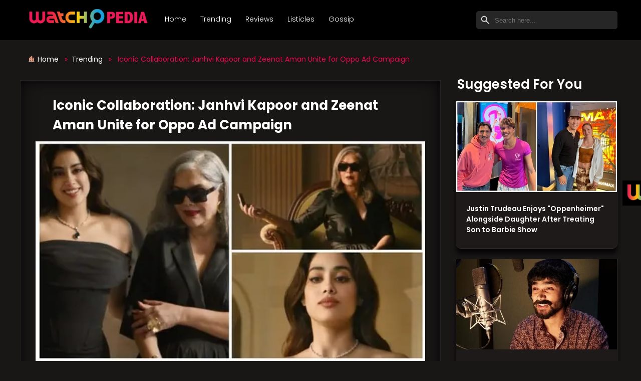

--- FILE ---
content_type: text/html; charset=UTF-8
request_url: https://watchopedia.watcho.com/2023/10/18/iconic-collaboration-janhvi-kapoor-and-zeenat-aman/
body_size: 45919
content:
<!doctype html>
<html lang="en-US" >
<head>
<meta charset="UTF-8">
<meta name="viewport" content="width=device-width, initial-scale=1">
<link rel="profile" href="https://gmpg.org/xfn/11">
<!-- Canonical Tag -->
 
    <link rel="canonical" href="https://watchopedia.watcho.com/2023/10/18/iconic-collaboration-janhvi-kapoor-and-zeenat-aman/" /> 
    
<!-- Description -->
<meta name="description" content="Iconic Collaboration: Janhvi Kapoor and Zeenat Aman Unite for Oppo Ad Campaign " />
<link rel="stylesheet" href="https://cdnjs.cloudflare.com/ajax/libs/font-awesome/4.7.0/css/font-awesome.min.css">
	<script type="text/javascript">function theChampLoadEvent(e){var t=window.onload;if(typeof window.onload!="function"){window.onload=e}else{window.onload=function(){t();e()}}}</script>
		<script type="text/javascript">var theChampDefaultLang = 'en_US', theChampCloseIconPath = 'https://watchopedia.watcho.com/wp-content/plugins/super-socializer/images/close.png';</script>
		<script>var theChampSiteUrl = 'https://watchopedia.watcho.com', theChampVerified = 0, theChampEmailPopup = 0, heateorSsMoreSharePopupSearchText = 'Search';</script>
			<script> var theChampFBKey = '', theChampFBLang = 'en_US', theChampFbLikeMycred = 0, theChampSsga = 0, theChampCommentNotification = 0, theChampHeateorFcmRecentComments = 0, theChampFbIosLogin = 0; </script>
						<script type="text/javascript">var theChampFBCommentUrl = 'https://watchopedia.watcho.com/2023/10/18/iconic-collaboration-janhvi-kapoor-and-zeenat-aman/'; var theChampFBCommentColor = ''; var theChampFBCommentNumPosts = ''; var theChampFBCommentWidth = '100%'; var theChampFBCommentOrderby = ''; var theChampCommentingTabs = "wordpress,facebook,disqus", theChampGpCommentsUrl = 'https://watchopedia.watcho.com/2023/10/18/iconic-collaboration-janhvi-kapoor-and-zeenat-aman/', theChampDisqusShortname = '', theChampScEnabledTabs = 'wordpress,fb', theChampScLabel = 'Leave a reply', theChampScTabLabels = {"wordpress":"Default Comments (0)","fb":"Facebook Comments","disqus":"Disqus Comments"}, theChampGpCommentsWidth = 0, theChampCommentingId = 'respond'</script>
						<script> var theChampSharingAjaxUrl = 'https://watchopedia.watcho.com/wp-admin/admin-ajax.php', heateorSsFbMessengerAPI = 'https://www.facebook.com/dialog/send?app_id=595489497242932&display=popup&link=%encoded_post_url%&redirect_uri=%encoded_post_url%',heateorSsWhatsappShareAPI = 'web', heateorSsUrlCountFetched = [], heateorSsSharesText = 'Shares', heateorSsShareText = 'Share', theChampPluginIconPath = 'https://watchopedia.watcho.com/wp-content/plugins/super-socializer/images/logo.png', theChampSaveSharesLocally = 0, theChampHorizontalSharingCountEnable = 0, theChampVerticalSharingCountEnable = 0, theChampSharingOffset = -10, theChampCounterOffset = -10, theChampMobileStickySharingEnabled = 0, heateorSsCopyLinkMessage = "Link copied.";
		var heateorSsHorSharingShortUrl = "https://watchopedia.watcho.com/2023/10/18/iconic-collaboration-janhvi-kapoor-and-zeenat-aman/";var heateorSsVerticalSharingShortUrl = "https://watchopedia.watcho.com/2023/10/18/iconic-collaboration-janhvi-kapoor-and-zeenat-aman/";		</script>
			<style type="text/css">
						.the_champ_button_instagram span.the_champ_svg,a.the_champ_instagram span.the_champ_svg{background:radial-gradient(circle at 30% 107%,#fdf497 0,#fdf497 5%,#fd5949 45%,#d6249f 60%,#285aeb 90%)}
					.the_champ_horizontal_sharing .the_champ_svg,.heateor_ss_standard_follow_icons_container .the_champ_svg{
					color: #fff;
				border-width: 0px;
		border-style: solid;
		border-color: transparent;
	}
		.the_champ_horizontal_sharing .theChampTCBackground{
		color:#666;
	}
		.the_champ_horizontal_sharing span.the_champ_svg:hover,.heateor_ss_standard_follow_icons_container span.the_champ_svg:hover{
				border-color: transparent;
	}
		.the_champ_vertical_sharing span.the_champ_svg,.heateor_ss_floating_follow_icons_container span.the_champ_svg{
					color: #fff;
				border-width: 0px;
		border-style: solid;
		border-color: transparent;
	}
		.the_champ_vertical_sharing .theChampTCBackground{
		color:#666;
	}
		.the_champ_vertical_sharing span.the_champ_svg:hover,.heateor_ss_floating_follow_icons_container span.the_champ_svg:hover{
						border-color: transparent;
		}
	@media screen and (max-width:783px){.the_champ_vertical_sharing{display:none!important}}</style>
	<meta name='robots' content='index, follow, max-image-preview:large, max-snippet:-1, max-video-preview:-1' />

	<!-- This site is optimized with the Yoast SEO plugin v20.13 - https://yoast.com/wordpress/plugins/seo/ -->
	<title>Iconic Collaboration: Janhvi Kapoor and Zeenat Aman Unite for Oppo Ad Campaign</title>
	<link rel="canonical" href="https://watchopedia.watcho.com/2023/10/18/iconic-collaboration-janhvi-kapoor-and-zeenat-aman/" />
	<meta property="og:locale" content="en_US" />
	<meta property="og:type" content="article" />
	<meta property="og:title" content="Iconic Collaboration: Janhvi Kapoor and Zeenat Aman Unite for Oppo Ad Campaign" />
	<meta property="og:description" content="Janhvi Kapoor and Zeenat Aman&#039;s Stylish Union in a New Ad Sparks Fan Demand for a Film Collaboration." />
	<meta property="og:url" content="https://watchopedia.watcho.com/2023/10/18/iconic-collaboration-janhvi-kapoor-and-zeenat-aman/" />
	<meta property="article:published_time" content="2023-10-18T09:06:57+00:00" />
	<meta property="article:modified_time" content="2023-10-18T09:07:34+00:00" />
	<meta property="og:image" content="https://watchopedia.watcho.com/wp-content/uploads/2023/10/janhvi_kapoor.jpg" />
	<meta property="og:image:width" content="549" />
	<meta property="og:image:height" content="309" />
	<meta property="og:image:type" content="image/jpeg" />
	<meta name="author" content="Sassy" />
	<meta name="twitter:card" content="summary_large_image" />
	<meta name="twitter:label1" content="Written by" />
	<meta name="twitter:data1" content="Sassy" />
	<meta name="twitter:label2" content="Est. reading time" />
	<meta name="twitter:data2" content="2 minutes" />
	<script type="application/ld+json" class="yoast-schema-graph">{"@context":"https://schema.org","@graph":[{"@type":"Article","@id":"https://watchopedia.watcho.com/2023/10/18/iconic-collaboration-janhvi-kapoor-and-zeenat-aman/#article","isPartOf":{"@id":"https://watchopedia.watcho.com/2023/10/18/iconic-collaboration-janhvi-kapoor-and-zeenat-aman/"},"author":{"name":"Sassy","@id":"https://watchopedia.watcho.com/#/schema/person/95317023e2de615aed930e955a9da918"},"headline":"Iconic Collaboration: Janhvi Kapoor and Zeenat Aman Unite for Oppo Ad Campaign","datePublished":"2023-10-18T09:06:57+00:00","dateModified":"2023-10-18T09:07:34+00:00","mainEntityOfPage":{"@id":"https://watchopedia.watcho.com/2023/10/18/iconic-collaboration-janhvi-kapoor-and-zeenat-aman/"},"wordCount":472,"publisher":{"@id":"https://watchopedia.watcho.com/#organization"},"image":{"@id":"https://watchopedia.watcho.com/2023/10/18/iconic-collaboration-janhvi-kapoor-and-zeenat-aman/#primaryimage"},"thumbnailUrl":"https://watchopedia.watcho.com/wp-content/uploads/2023/10/janhvi_kapoor.jpg","articleSection":["Trending"],"inLanguage":"en-US"},{"@type":"WebPage","@id":"https://watchopedia.watcho.com/2023/10/18/iconic-collaboration-janhvi-kapoor-and-zeenat-aman/","url":"https://watchopedia.watcho.com/2023/10/18/iconic-collaboration-janhvi-kapoor-and-zeenat-aman/","name":"Iconic Collaboration: Janhvi Kapoor and Zeenat Aman Unite for Oppo Ad Campaign","isPartOf":{"@id":"https://watchopedia.watcho.com/#website"},"primaryImageOfPage":{"@id":"https://watchopedia.watcho.com/2023/10/18/iconic-collaboration-janhvi-kapoor-and-zeenat-aman/#primaryimage"},"image":{"@id":"https://watchopedia.watcho.com/2023/10/18/iconic-collaboration-janhvi-kapoor-and-zeenat-aman/#primaryimage"},"thumbnailUrl":"https://watchopedia.watcho.com/wp-content/uploads/2023/10/janhvi_kapoor.jpg","datePublished":"2023-10-18T09:06:57+00:00","dateModified":"2023-10-18T09:07:34+00:00","inLanguage":"en-US","potentialAction":[{"@type":"ReadAction","target":["https://watchopedia.watcho.com/2023/10/18/iconic-collaboration-janhvi-kapoor-and-zeenat-aman/"]}]},{"@type":"ImageObject","inLanguage":"en-US","@id":"https://watchopedia.watcho.com/2023/10/18/iconic-collaboration-janhvi-kapoor-and-zeenat-aman/#primaryimage","url":"https://watchopedia.watcho.com/wp-content/uploads/2023/10/janhvi_kapoor.jpg","contentUrl":"https://watchopedia.watcho.com/wp-content/uploads/2023/10/janhvi_kapoor.jpg","width":549,"height":309,"caption":"janhvi_kapoor"},{"@type":"WebSite","@id":"https://watchopedia.watcho.com/#website","url":"https://watchopedia.watcho.com/","name":"Watchopedia","description":"","publisher":{"@id":"https://watchopedia.watcho.com/#organization"},"potentialAction":[{"@type":"SearchAction","target":{"@type":"EntryPoint","urlTemplate":"https://watchopedia.watcho.com/?s={search_term_string}"},"query-input":"required name=search_term_string"}],"inLanguage":"en-US"},{"@type":"Organization","@id":"https://watchopedia.watcho.com/#organization","name":"Watcho","url":"https://watchopedia.watcho.com/","logo":{"@type":"ImageObject","inLanguage":"en-US","@id":"https://watchopedia.watcho.com/#/schema/logo/image/","url":"https://watchopedia.watcho.com/wp-content/uploads/2023/07/cropped-Watchopedia-1.png","contentUrl":"https://watchopedia.watcho.com/wp-content/uploads/2023/07/cropped-Watchopedia-1.png","width":308,"height":70,"caption":"Watcho"},"image":{"@id":"https://watchopedia.watcho.com/#/schema/logo/image/"}},{"@type":"Person","@id":"https://watchopedia.watcho.com/#/schema/person/95317023e2de615aed930e955a9da918","name":"Sassy","image":{"@type":"ImageObject","inLanguage":"en-US","@id":"https://watchopedia.watcho.com/#/schema/person/image/","url":"https://secure.gravatar.com/avatar/ed67adf9887a38e63670408e6796bc11?s=96&d=mm&r=g","contentUrl":"https://secure.gravatar.com/avatar/ed67adf9887a38e63670408e6796bc11?s=96&d=mm&r=g","caption":"Sassy"},"description":"Sassy is an accomplished entertainment blogger with an impressive 15 years of experience in the industry. Known for her captivating writing style and sharp wit.","sameAs":["https://watchopedia.watcho.com"],"url":"https://watchopedia.watcho.com/author/admin/"}]}</script>
	<!-- / Yoast SEO plugin. -->


<link rel="alternate" type="application/rss+xml" title=" &raquo; Feed" href="https://watchopedia.watcho.com/feed/" />
<link rel="alternate" type="application/rss+xml" title=" &raquo; Comments Feed" href="https://watchopedia.watcho.com/comments/feed/" />
<link rel="alternate" type="application/rss+xml" title=" &raquo; Stories Feed" href="https://watchopedia.watcho.com/web-stories/feed/"><script>
window._wpemojiSettings = {"baseUrl":"https:\/\/s.w.org\/images\/core\/emoji\/14.0.0\/72x72\/","ext":".png","svgUrl":"https:\/\/s.w.org\/images\/core\/emoji\/14.0.0\/svg\/","svgExt":".svg","source":{"concatemoji":"https:\/\/watchopedia.watcho.com\/wp-includes\/js\/wp-emoji-release.min.js?ver=6.3.3"}};
/*! This file is auto-generated */
!function(i,n){var o,s,e;function c(e){try{var t={supportTests:e,timestamp:(new Date).valueOf()};sessionStorage.setItem(o,JSON.stringify(t))}catch(e){}}function p(e,t,n){e.clearRect(0,0,e.canvas.width,e.canvas.height),e.fillText(t,0,0);var t=new Uint32Array(e.getImageData(0,0,e.canvas.width,e.canvas.height).data),r=(e.clearRect(0,0,e.canvas.width,e.canvas.height),e.fillText(n,0,0),new Uint32Array(e.getImageData(0,0,e.canvas.width,e.canvas.height).data));return t.every(function(e,t){return e===r[t]})}function u(e,t,n){switch(t){case"flag":return n(e,"\ud83c\udff3\ufe0f\u200d\u26a7\ufe0f","\ud83c\udff3\ufe0f\u200b\u26a7\ufe0f")?!1:!n(e,"\ud83c\uddfa\ud83c\uddf3","\ud83c\uddfa\u200b\ud83c\uddf3")&&!n(e,"\ud83c\udff4\udb40\udc67\udb40\udc62\udb40\udc65\udb40\udc6e\udb40\udc67\udb40\udc7f","\ud83c\udff4\u200b\udb40\udc67\u200b\udb40\udc62\u200b\udb40\udc65\u200b\udb40\udc6e\u200b\udb40\udc67\u200b\udb40\udc7f");case"emoji":return!n(e,"\ud83e\udef1\ud83c\udffb\u200d\ud83e\udef2\ud83c\udfff","\ud83e\udef1\ud83c\udffb\u200b\ud83e\udef2\ud83c\udfff")}return!1}function f(e,t,n){var r="undefined"!=typeof WorkerGlobalScope&&self instanceof WorkerGlobalScope?new OffscreenCanvas(300,150):i.createElement("canvas"),a=r.getContext("2d",{willReadFrequently:!0}),o=(a.textBaseline="top",a.font="600 32px Arial",{});return e.forEach(function(e){o[e]=t(a,e,n)}),o}function t(e){var t=i.createElement("script");t.src=e,t.defer=!0,i.head.appendChild(t)}"undefined"!=typeof Promise&&(o="wpEmojiSettingsSupports",s=["flag","emoji"],n.supports={everything:!0,everythingExceptFlag:!0},e=new Promise(function(e){i.addEventListener("DOMContentLoaded",e,{once:!0})}),new Promise(function(t){var n=function(){try{var e=JSON.parse(sessionStorage.getItem(o));if("object"==typeof e&&"number"==typeof e.timestamp&&(new Date).valueOf()<e.timestamp+604800&&"object"==typeof e.supportTests)return e.supportTests}catch(e){}return null}();if(!n){if("undefined"!=typeof Worker&&"undefined"!=typeof OffscreenCanvas&&"undefined"!=typeof URL&&URL.createObjectURL&&"undefined"!=typeof Blob)try{var e="postMessage("+f.toString()+"("+[JSON.stringify(s),u.toString(),p.toString()].join(",")+"));",r=new Blob([e],{type:"text/javascript"}),a=new Worker(URL.createObjectURL(r),{name:"wpTestEmojiSupports"});return void(a.onmessage=function(e){c(n=e.data),a.terminate(),t(n)})}catch(e){}c(n=f(s,u,p))}t(n)}).then(function(e){for(var t in e)n.supports[t]=e[t],n.supports.everything=n.supports.everything&&n.supports[t],"flag"!==t&&(n.supports.everythingExceptFlag=n.supports.everythingExceptFlag&&n.supports[t]);n.supports.everythingExceptFlag=n.supports.everythingExceptFlag&&!n.supports.flag,n.DOMReady=!1,n.readyCallback=function(){n.DOMReady=!0}}).then(function(){return e}).then(function(){var e;n.supports.everything||(n.readyCallback(),(e=n.source||{}).concatemoji?t(e.concatemoji):e.wpemoji&&e.twemoji&&(t(e.twemoji),t(e.wpemoji)))}))}((window,document),window._wpemojiSettings);
</script>
<style>
img.wp-smiley,
img.emoji {
	display: inline !important;
	border: none !important;
	box-shadow: none !important;
	height: 1em !important;
	width: 1em !important;
	margin: 0 0.07em !important;
	vertical-align: -0.1em !important;
	background: none !important;
	padding: 0 !important;
}
</style>
	<link rel='stylesheet' id='cnss_font_awesome_css-css' href='https://watchopedia.watcho.com/wp-content/plugins/easy-social-icons/css/font-awesome/css/all.min.css?ver=5.7.2' media='all' />
<link rel='stylesheet' id='cnss_font_awesome_v4_shims-css' href='https://watchopedia.watcho.com/wp-content/plugins/easy-social-icons/css/font-awesome/css/v4-shims.min.css?ver=5.7.2' media='all' />
<link rel='stylesheet' id='cnss_css-css' href='https://watchopedia.watcho.com/wp-content/plugins/easy-social-icons/css/cnss.css?ver=1.0' media='all' />
<link rel='stylesheet' id='wp-block-library-css' href='https://watchopedia.watcho.com/wp-includes/css/dist/block-library/style.min.css?ver=6.3.3' media='all' />
<style id='wp-block-library-theme-inline-css'>
.wp-block-audio figcaption{color:#555;font-size:13px;text-align:center}.is-dark-theme .wp-block-audio figcaption{color:hsla(0,0%,100%,.65)}.wp-block-audio{margin:0 0 1em}.wp-block-code{border:1px solid #ccc;border-radius:4px;font-family:Menlo,Consolas,monaco,monospace;padding:.8em 1em}.wp-block-embed figcaption{color:#555;font-size:13px;text-align:center}.is-dark-theme .wp-block-embed figcaption{color:hsla(0,0%,100%,.65)}.wp-block-embed{margin:0 0 1em}.blocks-gallery-caption{color:#555;font-size:13px;text-align:center}.is-dark-theme .blocks-gallery-caption{color:hsla(0,0%,100%,.65)}.wp-block-image figcaption{color:#555;font-size:13px;text-align:center}.is-dark-theme .wp-block-image figcaption{color:hsla(0,0%,100%,.65)}.wp-block-image{margin:0 0 1em}.wp-block-pullquote{border-bottom:4px solid;border-top:4px solid;color:currentColor;margin-bottom:1.75em}.wp-block-pullquote cite,.wp-block-pullquote footer,.wp-block-pullquote__citation{color:currentColor;font-size:.8125em;font-style:normal;text-transform:uppercase}.wp-block-quote{border-left:.25em solid;margin:0 0 1.75em;padding-left:1em}.wp-block-quote cite,.wp-block-quote footer{color:currentColor;font-size:.8125em;font-style:normal;position:relative}.wp-block-quote.has-text-align-right{border-left:none;border-right:.25em solid;padding-left:0;padding-right:1em}.wp-block-quote.has-text-align-center{border:none;padding-left:0}.wp-block-quote.is-large,.wp-block-quote.is-style-large,.wp-block-quote.is-style-plain{border:none}.wp-block-search .wp-block-search__label{font-weight:700}.wp-block-search__button{border:1px solid #ccc;padding:.375em .625em}:where(.wp-block-group.has-background){padding:1.25em 2.375em}.wp-block-separator.has-css-opacity{opacity:.4}.wp-block-separator{border:none;border-bottom:2px solid;margin-left:auto;margin-right:auto}.wp-block-separator.has-alpha-channel-opacity{opacity:1}.wp-block-separator:not(.is-style-wide):not(.is-style-dots){width:100px}.wp-block-separator.has-background:not(.is-style-dots){border-bottom:none;height:1px}.wp-block-separator.has-background:not(.is-style-wide):not(.is-style-dots){height:2px}.wp-block-table{margin:0 0 1em}.wp-block-table td,.wp-block-table th{word-break:normal}.wp-block-table figcaption{color:#555;font-size:13px;text-align:center}.is-dark-theme .wp-block-table figcaption{color:hsla(0,0%,100%,.65)}.wp-block-video figcaption{color:#555;font-size:13px;text-align:center}.is-dark-theme .wp-block-video figcaption{color:hsla(0,0%,100%,.65)}.wp-block-video{margin:0 0 1em}.wp-block-template-part.has-background{margin-bottom:0;margin-top:0;padding:1.25em 2.375em}
</style>
<style id='classic-theme-styles-inline-css'>
/*! This file is auto-generated */
.wp-block-button__link{color:#fff;background-color:#32373c;border-radius:9999px;box-shadow:none;text-decoration:none;padding:calc(.667em + 2px) calc(1.333em + 2px);font-size:1.125em}.wp-block-file__button{background:#32373c;color:#fff;text-decoration:none}
</style>
<style id='global-styles-inline-css'>
body{--wp--preset--color--black: #000000;--wp--preset--color--cyan-bluish-gray: #abb8c3;--wp--preset--color--white: #ffffff;--wp--preset--color--pale-pink: #f78da7;--wp--preset--color--vivid-red: #cf2e2e;--wp--preset--color--luminous-vivid-orange: #ff6900;--wp--preset--color--luminous-vivid-amber: #fcb900;--wp--preset--color--light-green-cyan: #7bdcb5;--wp--preset--color--vivid-green-cyan: #00d084;--wp--preset--color--pale-cyan-blue: #8ed1fc;--wp--preset--color--vivid-cyan-blue: #0693e3;--wp--preset--color--vivid-purple: #9b51e0;--wp--preset--color--blue: #3763EB;--wp--preset--color--green: #008000;--wp--preset--color--yellow: #FFCC00;--wp--preset--color--purple: #800080;--wp--preset--color--brown: #A52A2A;--wp--preset--gradient--vivid-cyan-blue-to-vivid-purple: linear-gradient(135deg,rgba(6,147,227,1) 0%,rgb(155,81,224) 100%);--wp--preset--gradient--light-green-cyan-to-vivid-green-cyan: linear-gradient(135deg,rgb(122,220,180) 0%,rgb(0,208,130) 100%);--wp--preset--gradient--luminous-vivid-amber-to-luminous-vivid-orange: linear-gradient(135deg,rgba(252,185,0,1) 0%,rgba(255,105,0,1) 100%);--wp--preset--gradient--luminous-vivid-orange-to-vivid-red: linear-gradient(135deg,rgba(255,105,0,1) 0%,rgb(207,46,46) 100%);--wp--preset--gradient--very-light-gray-to-cyan-bluish-gray: linear-gradient(135deg,rgb(238,238,238) 0%,rgb(169,184,195) 100%);--wp--preset--gradient--cool-to-warm-spectrum: linear-gradient(135deg,rgb(74,234,220) 0%,rgb(151,120,209) 20%,rgb(207,42,186) 40%,rgb(238,44,130) 60%,rgb(251,105,98) 80%,rgb(254,248,76) 100%);--wp--preset--gradient--blush-light-purple: linear-gradient(135deg,rgb(255,206,236) 0%,rgb(152,150,240) 100%);--wp--preset--gradient--blush-bordeaux: linear-gradient(135deg,rgb(254,205,165) 0%,rgb(254,45,45) 50%,rgb(107,0,62) 100%);--wp--preset--gradient--luminous-dusk: linear-gradient(135deg,rgb(255,203,112) 0%,rgb(199,81,192) 50%,rgb(65,88,208) 100%);--wp--preset--gradient--pale-ocean: linear-gradient(135deg,rgb(255,245,203) 0%,rgb(182,227,212) 50%,rgb(51,167,181) 100%);--wp--preset--gradient--electric-grass: linear-gradient(135deg,rgb(202,248,128) 0%,rgb(113,206,126) 100%);--wp--preset--gradient--midnight: linear-gradient(135deg,rgb(2,3,129) 0%,rgb(40,116,252) 100%);--wp--preset--font-size--small: 12px;--wp--preset--font-size--medium: 20px;--wp--preset--font-size--large: 36px;--wp--preset--font-size--x-large: 42px;--wp--preset--font-size--regular: 16px;--wp--preset--font-size--larger: 36px;--wp--preset--font-size--huge: 48px;--wp--preset--spacing--20: 0.44rem;--wp--preset--spacing--30: 0.67rem;--wp--preset--spacing--40: 1rem;--wp--preset--spacing--50: 1.5rem;--wp--preset--spacing--60: 2.25rem;--wp--preset--spacing--70: 3.38rem;--wp--preset--spacing--80: 5.06rem;--wp--preset--shadow--natural: 6px 6px 9px rgba(0, 0, 0, 0.2);--wp--preset--shadow--deep: 12px 12px 50px rgba(0, 0, 0, 0.4);--wp--preset--shadow--sharp: 6px 6px 0px rgba(0, 0, 0, 0.2);--wp--preset--shadow--outlined: 6px 6px 0px -3px rgba(255, 255, 255, 1), 6px 6px rgba(0, 0, 0, 1);--wp--preset--shadow--crisp: 6px 6px 0px rgba(0, 0, 0, 1);}:where(.is-layout-flex){gap: 0.5em;}:where(.is-layout-grid){gap: 0.5em;}body .is-layout-flow > .alignleft{float: left;margin-inline-start: 0;margin-inline-end: 2em;}body .is-layout-flow > .alignright{float: right;margin-inline-start: 2em;margin-inline-end: 0;}body .is-layout-flow > .aligncenter{margin-left: auto !important;margin-right: auto !important;}body .is-layout-constrained > .alignleft{float: left;margin-inline-start: 0;margin-inline-end: 2em;}body .is-layout-constrained > .alignright{float: right;margin-inline-start: 2em;margin-inline-end: 0;}body .is-layout-constrained > .aligncenter{margin-left: auto !important;margin-right: auto !important;}body .is-layout-constrained > :where(:not(.alignleft):not(.alignright):not(.alignfull)){max-width: var(--wp--style--global--content-size);margin-left: auto !important;margin-right: auto !important;}body .is-layout-constrained > .alignwide{max-width: var(--wp--style--global--wide-size);}body .is-layout-flex{display: flex;}body .is-layout-flex{flex-wrap: wrap;align-items: center;}body .is-layout-flex > *{margin: 0;}body .is-layout-grid{display: grid;}body .is-layout-grid > *{margin: 0;}:where(.wp-block-columns.is-layout-flex){gap: 2em;}:where(.wp-block-columns.is-layout-grid){gap: 2em;}:where(.wp-block-post-template.is-layout-flex){gap: 1.25em;}:where(.wp-block-post-template.is-layout-grid){gap: 1.25em;}.has-black-color{color: var(--wp--preset--color--black) !important;}.has-cyan-bluish-gray-color{color: var(--wp--preset--color--cyan-bluish-gray) !important;}.has-white-color{color: var(--wp--preset--color--white) !important;}.has-pale-pink-color{color: var(--wp--preset--color--pale-pink) !important;}.has-vivid-red-color{color: var(--wp--preset--color--vivid-red) !important;}.has-luminous-vivid-orange-color{color: var(--wp--preset--color--luminous-vivid-orange) !important;}.has-luminous-vivid-amber-color{color: var(--wp--preset--color--luminous-vivid-amber) !important;}.has-light-green-cyan-color{color: var(--wp--preset--color--light-green-cyan) !important;}.has-vivid-green-cyan-color{color: var(--wp--preset--color--vivid-green-cyan) !important;}.has-pale-cyan-blue-color{color: var(--wp--preset--color--pale-cyan-blue) !important;}.has-vivid-cyan-blue-color{color: var(--wp--preset--color--vivid-cyan-blue) !important;}.has-vivid-purple-color{color: var(--wp--preset--color--vivid-purple) !important;}.has-black-background-color{background-color: var(--wp--preset--color--black) !important;}.has-cyan-bluish-gray-background-color{background-color: var(--wp--preset--color--cyan-bluish-gray) !important;}.has-white-background-color{background-color: var(--wp--preset--color--white) !important;}.has-pale-pink-background-color{background-color: var(--wp--preset--color--pale-pink) !important;}.has-vivid-red-background-color{background-color: var(--wp--preset--color--vivid-red) !important;}.has-luminous-vivid-orange-background-color{background-color: var(--wp--preset--color--luminous-vivid-orange) !important;}.has-luminous-vivid-amber-background-color{background-color: var(--wp--preset--color--luminous-vivid-amber) !important;}.has-light-green-cyan-background-color{background-color: var(--wp--preset--color--light-green-cyan) !important;}.has-vivid-green-cyan-background-color{background-color: var(--wp--preset--color--vivid-green-cyan) !important;}.has-pale-cyan-blue-background-color{background-color: var(--wp--preset--color--pale-cyan-blue) !important;}.has-vivid-cyan-blue-background-color{background-color: var(--wp--preset--color--vivid-cyan-blue) !important;}.has-vivid-purple-background-color{background-color: var(--wp--preset--color--vivid-purple) !important;}.has-black-border-color{border-color: var(--wp--preset--color--black) !important;}.has-cyan-bluish-gray-border-color{border-color: var(--wp--preset--color--cyan-bluish-gray) !important;}.has-white-border-color{border-color: var(--wp--preset--color--white) !important;}.has-pale-pink-border-color{border-color: var(--wp--preset--color--pale-pink) !important;}.has-vivid-red-border-color{border-color: var(--wp--preset--color--vivid-red) !important;}.has-luminous-vivid-orange-border-color{border-color: var(--wp--preset--color--luminous-vivid-orange) !important;}.has-luminous-vivid-amber-border-color{border-color: var(--wp--preset--color--luminous-vivid-amber) !important;}.has-light-green-cyan-border-color{border-color: var(--wp--preset--color--light-green-cyan) !important;}.has-vivid-green-cyan-border-color{border-color: var(--wp--preset--color--vivid-green-cyan) !important;}.has-pale-cyan-blue-border-color{border-color: var(--wp--preset--color--pale-cyan-blue) !important;}.has-vivid-cyan-blue-border-color{border-color: var(--wp--preset--color--vivid-cyan-blue) !important;}.has-vivid-purple-border-color{border-color: var(--wp--preset--color--vivid-purple) !important;}.has-vivid-cyan-blue-to-vivid-purple-gradient-background{background: var(--wp--preset--gradient--vivid-cyan-blue-to-vivid-purple) !important;}.has-light-green-cyan-to-vivid-green-cyan-gradient-background{background: var(--wp--preset--gradient--light-green-cyan-to-vivid-green-cyan) !important;}.has-luminous-vivid-amber-to-luminous-vivid-orange-gradient-background{background: var(--wp--preset--gradient--luminous-vivid-amber-to-luminous-vivid-orange) !important;}.has-luminous-vivid-orange-to-vivid-red-gradient-background{background: var(--wp--preset--gradient--luminous-vivid-orange-to-vivid-red) !important;}.has-very-light-gray-to-cyan-bluish-gray-gradient-background{background: var(--wp--preset--gradient--very-light-gray-to-cyan-bluish-gray) !important;}.has-cool-to-warm-spectrum-gradient-background{background: var(--wp--preset--gradient--cool-to-warm-spectrum) !important;}.has-blush-light-purple-gradient-background{background: var(--wp--preset--gradient--blush-light-purple) !important;}.has-blush-bordeaux-gradient-background{background: var(--wp--preset--gradient--blush-bordeaux) !important;}.has-luminous-dusk-gradient-background{background: var(--wp--preset--gradient--luminous-dusk) !important;}.has-pale-ocean-gradient-background{background: var(--wp--preset--gradient--pale-ocean) !important;}.has-electric-grass-gradient-background{background: var(--wp--preset--gradient--electric-grass) !important;}.has-midnight-gradient-background{background: var(--wp--preset--gradient--midnight) !important;}.has-small-font-size{font-size: var(--wp--preset--font-size--small) !important;}.has-medium-font-size{font-size: var(--wp--preset--font-size--medium) !important;}.has-large-font-size{font-size: var(--wp--preset--font-size--large) !important;}.has-x-large-font-size{font-size: var(--wp--preset--font-size--x-large) !important;}
.wp-block-navigation a:where(:not(.wp-element-button)){color: inherit;}
:where(.wp-block-post-template.is-layout-flex){gap: 1.25em;}:where(.wp-block-post-template.is-layout-grid){gap: 1.25em;}
:where(.wp-block-columns.is-layout-flex){gap: 2em;}:where(.wp-block-columns.is-layout-grid){gap: 2em;}
.wp-block-pullquote{font-size: 1.5em;line-height: 1.6;}
</style>
<link rel='stylesheet' id='font-awesome-css' href='https://watchopedia.watcho.com/wp-content/plugins/post-carousel/public/assets/css/font-awesome.min.css?ver=2.4.14' media='all' />
<link rel='stylesheet' id='pcp_swiper-css' href='https://watchopedia.watcho.com/wp-content/plugins/post-carousel/public/assets/css/swiper-bundle.min.css?ver=2.4.14' media='all' />
<link rel='stylesheet' id='pcp-style-css' href='https://watchopedia.watcho.com/wp-content/plugins/post-carousel/public/assets/css/style.min.css?ver=2.4.14' media='all' />
<style id='pcp-style-inline-css'>
#pcp_wrapper-1073 .sp-pcp-row{ margin-right: -15px;margin-left: -15px;}#pcp_wrapper-1073 .sp-pcp-row [class*='sp-pcp-col-']{padding-right: 15px;padding-left: 15px;padding-bottom: 30px;}.pcp-wrapper-1073 .sp-pcp-title a {color: #ffffff;display: inherit;} .pcp-wrapper-1073 .sp-pcp-title a:hover {color: #e1624b !important;}#pcp_wrapper-1073 .dots .swiper-pagination-bullet{ background: #cccccc; } #pcp_wrapper-1073 .dots .swiper-pagination-bullet-active { background: #D64224; }#pcp_wrapper-1073 .pcp-button-prev,
#pcp_wrapper-1073 .pcp-button-next{ background-image: none; background-size: auto; background-color: #000000; height: 33px; width: 33px; margin-top: 8px; border: 1px solid #000000; text-align: center; line-height: 30px; -webkit-transition: 0.3s; }#pcp_wrapper-1073 .pcp-button-prev:hover, #pcp_wrapper-1073 .pcp-button-next:hover{ background-color: #D64224; border-color: #D64224; } #pcp_wrapper-1073 .pcp-button-prev .fa, #pcp_wrapper-1073 .pcp-button-next .fa { color: #ffffff; } #pcp_wrapper-1073 .pcp-button-prev:hover .fa, #pcp_wrapper-1073 .pcp-button-next:hover .fa { color: #fff; } #pcp_wrapper-1073.pcp-carousel-wrapper .sp-pcp-post{ margin-top: 0; }#pcp_wrapper-1073 .sp-pcp-post {padding: 0 0 0 0;}#pcp_wrapper-1073 .sp-pcp-post {border: 0px solid #e2e2e2;}#pcp_wrapper-1073 .sp-pcp-post {border-radius: 10px;}#pcp_wrapper-1073 .sp-pcp-post{background-color: transparent;}.pcp-wrapper-1073 .sp-pcp-post-meta li,.pcp-wrapper-1073 .sp-pcp-post-meta ul,.pcp-wrapper-1073 .sp-pcp-post-meta li a{color: #ffffff;}.pcp-wrapper-1073 .sp-pcp-post-meta li a:hover{color: #e1624b; !important}#pcp_wrapper-1073 .pcp-readmore-link{ background: transparent; color: #ffffff; border-color: #ffffff; } #pcp_wrapper-1073 .pcp-readmore-link:hover { background: #e1624b; color: #fff; border-color: #e1624b; }#pcp_wrapper-1073 .pcp-post-pagination .page-numbers.current, #pcp_wrapper-1073 .pcp-post-pagination a.active , #pcp_wrapper-1073 .pcp-post-pagination a:hover{ color: #ffffff; background: #e1624b; border-color: #e1624b; }#pcp_wrapper-1073 .pcp-post-pagination .page-numbers, .pcp-post-pagination a{ background: #ffffff; color:#5e5e5e; border-color: #bbbbbb; }#pcp_wrapper-615 .sp-pcp-row{ margin-right: -10px;margin-left: -10px;}#pcp_wrapper-615 .sp-pcp-row [class*='sp-pcp-col-']{padding-right: 10px;padding-left: 10px;padding-bottom: 20px;}.pcp-wrapper-615 .sp-pcp-title a {color: #ffffff;display: inherit;} .pcp-wrapper-615 .sp-pcp-title a:hover {color: #ffffff !important;}#pcp_wrapper-615 .dots .swiper-pagination-bullet{ background: #cccccc; } #pcp_wrapper-615 .dots .swiper-pagination-bullet-active { background: #D64224; }@media (max-width: 480px) { #pcp_wrapper-615 .pcp-button-prev, #pcp_wrapper-615 .pcp-button-next{ display: none; } }#pcp_wrapper-615 .pcp-button-prev,
#pcp_wrapper-615 .pcp-button-next{ background-image: none; background-size: auto; background-color: #000000; height: 33px; width: 33px; margin-top: 8px; border: 1px solid #000000; text-align: center; line-height: 30px; -webkit-transition: 0.3s; }#pcp_wrapper-615 .pcp-button-prev:hover, #pcp_wrapper-615 .pcp-button-next:hover{ background-color: #000000; border-color: #ffffff; } #pcp_wrapper-615 .pcp-button-prev .fa, #pcp_wrapper-615 .pcp-button-next .fa { color: #ffffff; } #pcp_wrapper-615 .pcp-button-prev:hover .fa, #pcp_wrapper-615 .pcp-button-next:hover .fa { color: #fff; } #pcp_wrapper-615.pcp-carousel-wrapper .sp-pcp-post{ margin-top: 0; }#pcp_wrapper-615 .sp-pcp-post {padding: 0 0 0 0;}#pcp_wrapper-615 .sp-pcp-post {border: 0px solid #e2e2e2;}#pcp_wrapper-615 .sp-pcp-post {border-radius: 10px;}#pcp_wrapper-615 .sp-pcp-post{background-color: transparent;}.pcp-wrapper-615 .sp-pcp-post-meta li,.pcp-wrapper-615 .sp-pcp-post-meta ul,.pcp-wrapper-615 .sp-pcp-post-meta li a{color: #888;}.pcp-wrapper-615 .sp-pcp-post-meta li a:hover{color: #e1624b; !important}#pcp_wrapper-615 .pcp-post-pagination .page-numbers.current, #pcp_wrapper-615 .pcp-post-pagination a.active , #pcp_wrapper-615 .pcp-post-pagination a:hover{ color: #ffffff; background: #e1624b; border-color: #e1624b; }#pcp_wrapper-615 .pcp-post-pagination .page-numbers, .pcp-post-pagination a{ background: #ffffff; color:#5e5e5e; border-color: #bbbbbb; }.sp-pcp-post .sp-pcp-post-thumb-area img {
  width: 100%;
	max-height: 550px;
}
.pcp-wrapper-1073 .sp-pcp-title a{
  color: #fff !important;
  font-size: 24px;
}
.pcp-wrapper-615 .sp-pcp-title a{
  color: #fff !important;}

.pcp-carousel-wrapper .sp-pcp-carousel {
  margin-top: -60px;
}
#pcp_wrapper-615 .sp-pcp-post {
border-radius: 5px !important}

@media screen and (max-width: 300px) {
  #pcp_wrapper-1073 .pcp-button-prev, #pcp_wrapper-1073 .pcp-button-next{
    display: none}
  .pcp-wrapper-615 .sp-pcp-title a{
  font-size: 14px;
  overflow: hidden;
  text-overflow: ellipsis;
  display: -webkit-box;
   -webkit-line-clamp: 2; /* number of lines to show */ 
   -webkit-box-orient: vertical;
    margin-bottom: 15px;
	}
  .pcp-wrapper-1073 .sp-pcp-title a{
  font-size: 16px;
  overflow: hidden;
  text-overflow: ellipsis;
  display: -webkit-box;
   -webkit-line-clamp: 2; /* number of lines to show */ 
   -webkit-box-orient: vertical;
    margin-bottom: 15px;
	}
  .sp-pcp-post .sp-pcp-post-thumb-area img {
  width: 100%;
	max-height: 150px;
	}
  .sp-pcp-post .sp-pcp-post-content .sp-pcp-readmore{
    display: none;
	}
}

@media screen and (min-width: 320px) and (max-width: 410px){
    #pcp_wrapper-1073 .pcp-button-prev, #pcp_wrapper-1073 .pcp-button-next{
    display: none}
  .pcp-wrapper-615 .sp-pcp-title a{
  font-size: 14px;
  overflow: hidden;
  text-overflow: ellipsis;
  display: -webkit-box;
   -webkit-line-clamp: 2; /* number of lines to show */ 
   -webkit-box-orient: vertical;
    margin-bottom: 15px;
	}
  .pcp-wrapper-1073 .sp-pcp-title a{
  font-size: 16px;
  overflow: hidden;
  text-overflow: ellipsis;
  display: -webkit-box;
   -webkit-line-clamp: 2; /* number of lines to show */ 
   -webkit-box-orient: vertical;
    margin-bottom: 15px;
	}
  .sp-pcp-post .sp-pcp-post-thumb-area img {
  width: 100%;
	max-height: 200px;
	}
  .sp-pcp-post .sp-pcp-post-content .sp-pcp-readmore{
    display: none;
	}
}

@media screen and (min-width: 411px) and (max-width: 539px){
      #pcp_wrapper-1073 .pcp-button-prev, #pcp_wrapper-1073 .pcp-button-next{
    display: none}
  .pcp-wrapper-615 .sp-pcp-title a{
  font-size: 14px;
  overflow: hidden;
  text-overflow: ellipsis;
  display: -webkit-box;
   -webkit-line-clamp: 2; /* number of lines to show */ 
   -webkit-box-orient: vertical;
    margin-bottom: 15px;
	}
  .pcp-wrapper-1073 .sp-pcp-title a{
  font-size: 16px;
  overflow: hidden;
  text-overflow: ellipsis;
  display: -webkit-box;
   -webkit-line-clamp: 2; /* number of lines to show */ 
   -webkit-box-orient: vertical;
    margin-bottom: 15px;
	}
  .sp-pcp-post .sp-pcp-post-thumb-area img {
  width: 100%;
	max-height: 220px;
	}
  .sp-pcp-post .sp-pcp-post-content .sp-pcp-readmore{
    display: none;
	}
}

@media screen and (min-width: 540px) and (max-width: 767px){
    .pcp-wrapper-1073 .sp-pcp-title a{
  font-size: 18px;
  overflow: hidden;
  text-overflow: ellipsis;
  display: -webkit-box;
   -webkit-line-clamp: 2; /* number of lines to show */ 
   -webkit-box-orient: vertical;
    margin-bottom: 15px;
	}
    .sp-pcp-post .sp-pcp-post-thumb-area img {
  width: 100%;
	max-height: 300px;
	}
  .sp-pcp-post .sp-pcp-post-content .sp-pcp-readmore{
    margin-top: -10px;
    margin-bottom: 25px;
	}
  .pcp-carousel-wrapper .sp-pcp-carousel{
    margin-top: -35px;
  }
}

@media screen and (min-width: 768px) and (max-width: 991px){
    .pcp-wrapper-1073 .sp-pcp-title a{
  font-size: 18px;
  overflow: hidden;
  text-overflow: ellipsis;
  display: -webkit-box;
   -webkit-line-clamp: 2; /* number of lines to show */ 
   -webkit-box-orient: vertical;
    margin-bottom: 15px;
	}
    .sp-pcp-post .sp-pcp-post-thumb-area img {
  width: 100%;
	max-height: 400px;
	}
  .sp-pcp-post .sp-pcp-post-content .sp-pcp-readmore{
    margin-top: -10px;
    margin-bottom: 25px;
	}
</style>
<link rel='stylesheet' id='jquery-ui-css-css' href='https://watchopedia.watcho.com/wp-content/plugins/post-rating-and-review//includes/css/jquery-ui.min.css?ver=1.1.13' media='all' />
<link rel='stylesheet' id='prar-front-css-css' href='https://watchopedia.watcho.com/wp-content/plugins/post-rating-and-review//includes/css/prar-front-style.css?ver=1.3.4' media='all' />
<link rel='stylesheet' id='owl-carousel-style-css' href='https://watchopedia.watcho.com/wp-content/plugins/post-slider-and-carousel/assets/css/owl.carousel.min.css?ver=3.1' media='all' />
<link rel='stylesheet' id='psac-public-style-css' href='https://watchopedia.watcho.com/wp-content/plugins/post-slider-and-carousel/assets/css/psac-public.css?ver=3.1' media='all' />
<link rel='stylesheet' id='SFSImainCss-css' href='https://watchopedia.watcho.com/wp-content/plugins/ultimate-social-media-icons/css/sfsi-style.css?ver=2.7.5' media='all' />
<link rel='stylesheet' id='video_popup_close_icon-css' href='https://watchopedia.watcho.com/wp-content/plugins/video-popup/css/vp-close-icon/close-button-icon.css?ver=1770005129' media='all' />
<link rel='stylesheet' id='oba_youtubepopup_css-css' href='https://watchopedia.watcho.com/wp-content/plugins/video-popup/css/YouTubePopUp.css?ver=1770005129' media='all' />
<link rel='stylesheet' id='bootstrap-css' href='https://watchopedia.watcho.com/wp-content/plugins/wp-film-studio/assets/css/bootstrap.min.css?ver=6.3.3' media='all' />
<link rel='stylesheet' id='icofont-css' href='https://watchopedia.watcho.com/wp-content/plugins/wp-film-studio/assets/css/icofont.min.css?ver=6.3.3' media='all' />
<link rel='stylesheet' id='wpfilm-vendors-css' href='https://watchopedia.watcho.com/wp-content/plugins/wp-film-studio/assets/css/wpfilmstudio-vendors.css?ver=6.3.3' media='all' />
<link rel='stylesheet' id='wpfilm-widgets-css' href='https://watchopedia.watcho.com/wp-content/plugins/wp-film-studio/assets/css/wpfilm-studio-widgets.css?ver=6.3.3' media='all' />
<style id='wpfilm-widgets-inline-css'>

             .wp-campaign-box h3 a:hover,
             .trailer-titel h5 a:hover
             {
                color: #e2a750;
             }
             .indicator-style-two .slick-arrow:hover
             {
                background-color: #e2a750;
             }
             .wp-campaign-box h5:after,.indicator-style-two .slick-arrow:hover
             {
                border-color: #e2a750;
             }
</style>
<link rel='stylesheet' id='ivory-search-styles-css' href='https://watchopedia.watcho.com/wp-content/plugins/add-search-to-menu/public/css/ivory-search.min.css?ver=5.5.2' media='all' />
<link rel='stylesheet' id='ytp-style-css' href='https://watchopedia.watcho.com/wp-content/plugins/yt-player/public/css/player-style.css?ver=1.5.2' media='all' />
<link rel='stylesheet' id='adore-blog-fonts-css' href='https://watchopedia.watcho.com/wp-content/fonts/d65fc4f3065ed0981f09e1f97003ee89.css' media='all' />
<link rel='stylesheet' id='slick-css' href='https://watchopedia.watcho.com/wp-content/themes/adore-blog/assets/css/slick.css?ver=1.8.0' media='all' />
<link rel='stylesheet' id='slick-theme-css' href='https://watchopedia.watcho.com/wp-content/themes/adore-blog/assets/css/slick-theme.css?ver=1.8.0' media='all' />
<link rel='stylesheet' id='adore-blog-blocks-css' href='https://watchopedia.watcho.com/wp-content/themes/adore-blog/assets/css/blocks.css?ver=6.3.3' media='all' />
<link rel='stylesheet' id='adore-blog-style-css' href='https://watchopedia.watcho.com/wp-content/themes/adore-blog/style.css?ver=6.3.3' media='all' />
<link rel='stylesheet' id='the_champ_frontend_css-css' href='https://watchopedia.watcho.com/wp-content/plugins/super-socializer/css/front.css?ver=7.13.38' media='all' />
<script src='https://watchopedia.watcho.com/wp-includes/js/jquery/jquery.min.js?ver=3.7.0' id='jquery-core-js'></script>
<script src='https://watchopedia.watcho.com/wp-includes/js/jquery/jquery-migrate.min.js?ver=3.4.1' id='jquery-migrate-js'></script>
<script src='https://watchopedia.watcho.com/wp-content/plugins/easy-social-icons/js/cnss.js?ver=1.0' id='cnss_js-js'></script>
<script src='https://watchopedia.watcho.com/wp-content/plugins/video-popup/js/YouTubePopUp.jquery.js?ver=1770005129' id='oba_youtubepopup_plugin-js'></script>
<script src='https://watchopedia.watcho.com/wp-content/plugins/video-popup/js/YouTubePopUp.js?ver=1770005129' id='oba_youtubepopup_activate-js'></script>
<script src='https://watchopedia.watcho.com/wp-content/plugins/wp-film-studio/assets/js/wpfilmstudio-vendors.js?ver=6.3.3' id='wpfilm-vendors-js'></script>
<script src='https://watchopedia.watcho.com/wp-content/plugins/yt-player/public/js/yt-plyr.js?ver=6.3.3' id='ytp-js-js'></script>
<link rel="https://api.w.org/" href="https://watchopedia.watcho.com/wp-json/" /><link rel="alternate" type="application/json" href="https://watchopedia.watcho.com/wp-json/wp/v2/posts/12756" /><link rel="EditURI" type="application/rsd+xml" title="RSD" href="https://watchopedia.watcho.com/xmlrpc.php?rsd" />
<meta name="generator" content="WordPress 6.3.3" />
<link rel='shortlink' href='https://watchopedia.watcho.com/?p=12756' />
<link rel="alternate" type="application/json+oembed" href="https://watchopedia.watcho.com/wp-json/oembed/1.0/embed?url=https%3A%2F%2Fwatchopedia.watcho.com%2F2023%2F10%2F18%2Ficonic-collaboration-janhvi-kapoor-and-zeenat-aman%2F" />
<link rel="alternate" type="text/xml+oembed" href="https://watchopedia.watcho.com/wp-json/oembed/1.0/embed?url=https%3A%2F%2Fwatchopedia.watcho.com%2F2023%2F10%2F18%2Ficonic-collaboration-janhvi-kapoor-and-zeenat-aman%2F&#038;format=xml" />
<style type="text/css">
		ul.cnss-social-icon li.cn-fa-icon a:hover{opacity: 0.7!important;color:#ffffff!important;}
		</style>		<style type="text/css">
		.feedzy-rss-link-icon:after {
			content: url( "https://watchopedia.watcho.com/wp-content/plugins/feedzy-rss-feeds/img/external-link.png" );
			margin-left: 3px;
		}
	</style>
		<style type="text/css">
						.prar-star-rating-rjs .star-value {background-image: url("[data-uri]") !important }
						.prar-rating-chart-widget .prar-rating-chart-widget-title .prar-rating-note::before {background-image: url("[data-uri]") !important }
						.prar-rating-chart-widget .prar-rating-chart-widget-stars span.prar-rating-star::before {background-image: url("[data-uri]") !important }
						.prar-rating-chart-widget span.prar-rating-chart-widget-progress-bar-value {background-color:#ffd700; !important }
						.prar-rating-chart-widget a.prar-rating-chart-widget-link:hover .prar-rating-chart-widget-progress-bar-value {background-color:#ff7f50; !important }
						.prar-rating-reviews-area .prar-review-list .comment.prar-rating-user-owned-review {border-color:#ffd700; !important }
						.prar-rating-reviews-area .prar-review-list .comment.prar-rating-user-owned-review::before {background-color:#ffd700; !important }
					   </style><meta name="follow.[base64]" content="GYDtMW8yX65zkGz5RFbN"/>		<script type='text/javascript'>
			var video_popup_unprm_general_settings = {
    			'unprm_r_border': 'true'
			};
		</script>
	
<style type="text/css" id="breadcrumb-trail-css">.trail-items li:not(:last-child):after {content: "/";}</style>
	<style type="text/css">

		/* Site title and tagline color css */
		.site-title a{
			color: #000;
		}
		.site-description {
			color: #2e2e2e;
		}
		/* End Site title and tagline color css */

</style>

<meta name="description" content=" Janhvi Kapoor and Zeenat Aman's Stylish Union in a New Ad Sparks Fan Demand for a Film Collaboration.    Oppo just dropped its latest ad campaign starring actors&nbsp;Zeenat Aman&nbsp;and&nbsp;Janhvi Kapoor. The ladies were dressed to impress in glamorous black outfits as they admired the brand's n" />
<link rel="icon" href="https://watchopedia.watcho.com/wp-content/uploads/2022/06/cropped-cropped-MicrosoftTeams-image-32x32.png" sizes="32x32" />
<link rel="icon" href="https://watchopedia.watcho.com/wp-content/uploads/2022/06/cropped-cropped-MicrosoftTeams-image-192x192.png" sizes="192x192" />
<link rel="apple-touch-icon" href="https://watchopedia.watcho.com/wp-content/uploads/2022/06/cropped-cropped-MicrosoftTeams-image-180x180.png" />
<meta name="msapplication-TileImage" content="https://watchopedia.watcho.com/wp-content/uploads/2022/06/cropped-cropped-MicrosoftTeams-image-270x270.png" />

    <!-- Google Tag Manager -->
<script>
(function(w,d,s,l,i){w[l]=w[l]||[];w[l].push({'gtm.start':
new Date().getTime(),event:'gtm.js'});var f=d.getElementsByTagName(s)[0],
j=d.createElement(s),dl=l!='dataLayer'?'&l='+l:'';j.async=true;j.src=
'https://www.googletagmanager.com/gtm.js?id='+i+dl;f.parentNode.insertBefore(j,f);
})(window,document,'script','dataLayer','GTM-52Z5WWW');
</script>
<script>
  
    window.dataLayer = window.dataLayer || [];
    function gtag(){dataLayer.push(arguments);} 
    jQuery(document).ready(function() { 
        gtmEventTrackingMenu();
        //For all Post Images menu
        jQuery(".gtmPostImage").click(function(){
            var header_button = 'Watchopedia';
            var banner_title = jQuery(this).attr("title");
            gtmEventTrackingPost(header_button, banner_title);
        });

        jQuery(".gtmPostRandomImage").click(function(){
            var header_button = jQuery(this).attr("category");
            var banner_title = jQuery(this).attr("title");
            gtmEventTrackingPost(header_button, banner_title);
        });
});

function gtmEventTrackingMenu(){
    var header_button = 'Watchopedia';
    if(header_button == 'Watchopedia'){
        header_button = 'Home';
    }
    let dataLayerjson = {
        "header_button" : header_button,
        "event" :  'watchopedia_top_navigation'
    };
    this.getGTMTag(dataLayerjson, 'watchopedia_top_navigation');
}  

function gtmEventTrackingPost(header_button, banner_title){
    var header_button = 'Watchopedia';
    if(header_button == 'Watchopedia'){
        header_button = 'Home';
    }
    let dataLayerjson = {
        "header_button" : header_button,
        "banner_title" : banner_title,
        "event" :  'watchopedia_content'
    };
    this.getGTMTag(dataLayerjson, 'watchopedia_content');
}  

function getGTMTag(dataLayerJson, eventName){
    dataLayerJson.event = eventName;
    dataLayer.push(dataLayerJson); 
}

</script>
</head>
 
<body data-rsssl=1 class="post-template-default single single-post postid-12756 single-format-standard wp-custom-logo wp-embed-responsive sfsi_actvite_theme_default adore-blog right-sidebar menu-sticky wide-layout">
<!-- Google Tag Manager (noscript) -->
<noscript><iframe src="https://www.googletagmanager.com/ns.html?id=GTM-52Z5WWW"
height="0" width="0" style="display:none;visibility:hidden"></iframe></noscript>
<!-- End Google Tag Manager (noscript) -->

<div id="page" class="site">
	<a class="skip-link screen-reader-text" href="#content">Skip to content</a>
    
    <div class="menu-overlay"></div>

    <!-- -->
        <a href="#" class="search-menu">
            <svg class="icon-search" aria-hidden="true" role="img"> 
                <use href="#icon-search" xlink:href="#icon-search"></use> 
            </svg>
            <svg class="icon-close" aria-hidden="true" role="img"> 
                <use href="#icon-close" xlink:href="#icon-close"></use> 
            </svg>
        </a> 
        <div class="search-form-wrapper">
        <form  class="is-search-form is-form-style is-form-style-3 is-form-id-6907 " action="https://watchopedia.watcho.com/" method="get" role="search" ><label for="is-search-input-6907"><span class="is-screen-reader-text">Search for:</span><input  type="search" id="is-search-input-6907" name="s" value="" class="is-search-input" placeholder="Search here..." autocomplete=off /></label><button type="submit" class="is-search-submit"><span class="is-screen-reader-text">Search Button</span><span class="is-search-icon"><svg focusable="false" aria-label="Search" xmlns="http://www.w3.org/2000/svg" viewBox="0 0 24 24" width="24px"><path d="M15.5 14h-.79l-.28-.27C15.41 12.59 16 11.11 16 9.5 16 5.91 13.09 3 9.5 3S3 5.91 3 9.5 5.91 16 9.5 16c1.61 0 3.09-.59 4.23-1.57l.27.28v.79l5 4.99L20.49 19l-4.99-5zm-6 0C7.01 14 5 11.99 5 9.5S7.01 5 9.5 5 14 7.01 14 9.5 11.99 14 9.5 14z"></path></svg></span></button><input type="hidden" name="id" value="6907" /></form> 
        </div>
    <header id="masthead" class="site-header" role="banner">
    <div class="site-branding-container">
        <div class="wrapper">
            <div class="site-branding-wrapper">
                
                <div class="site-branding">

                                            <div class="site-logo">
                            <a href="https://watchopedia.watcho.com/" class="custom-logo-link" rel="home"><img width="308" height="70" src="https://watchopedia.watcho.com/wp-content/uploads/2023/07/cropped-Watchopedia-1.png" class="custom-logo" alt="" decoding="async" /></a>                        </div><!-- .site-logo -->
                                            <div id="site-identity">

                                                                <p class="site-title"><a href="https://watchopedia.watcho.com/" rel="home"></a></p>
                                    
                            </div>
                                            </div><!-- .site-branding -->
            </div><!-- .site-branding-wrapper -->
            <button class="menu-toggle" aria-controls="primary-menu" aria-expanded="false">
                <svg viewBox="0 0 40 40" class="icon-menu">
                    <g>
                        <rect y="7" width="40" height="2"/>
                        <rect y="19" width="40" height="2"/>
                        <rect y="31" width="40" height="2"/>
                    </g>
                </svg>
                <svg class="icon-close" aria-hidden="true" role="img"> <use href="#icon-close" xlink:href="#icon-close"></use> </svg>                <span class="menu-label">Menu</span>
            </button>
            <nav id="site-navigation" class="main-navigation" role="navigation" aria-label="Primary Menu">
                <div class="menu-horizontal-menu-container"><ul id="primary-menu" class="menu nav-menu"><li id="menu-item-3376" class="menu-item menu-item-type-post_type menu-item-object-page menu-item-home menu-item-3376"><a href="https://watchopedia.watcho.com/">Home</a></li>
<li id="menu-item-6922" class="menu-item menu-item-type-post_type menu-item-object-page menu-item-6922"><a href="https://watchopedia.watcho.com/web-stories/">Web Stories</a></li>
<li id="menu-item-6923" class="menu-item menu-item-type-post_type menu-item-object-page menu-item-6923"><a href="https://watchopedia.watcho.com/trailers/">Trailers</a></li>
<li id="menu-item-248" class="menu-item menu-item-type-post_type menu-item-object-page menu-item-248"><a href="https://watchopedia.watcho.com/must-watch-videos/">Trending</a></li>
<li id="menu-item-250" class="menu-item menu-item-type-post_type menu-item-object-page menu-item-250"><a href="https://watchopedia.watcho.com/reviews/">Reviews</a></li>
<li id="menu-item-247" class="menu-item menu-item-type-post_type menu-item-object-page menu-item-247"><a href="https://watchopedia.watcho.com/listicles/">Listicles</a></li>
<li id="menu-item-347" class="menu-item menu-item-type-post_type menu-item-object-page menu-item-347"><a href="https://watchopedia.watcho.com/bollytalks/">Gossip</a></li>
<li id="menu-item-6924" class="menu-item menu-item-type-post_type menu-item-object-page menu-item-6924"><a href="https://watchopedia.watcho.com/sports/">Sports</a></li>

                    <li class="search-menu">
                    <a href="#"><svg class="icon-search" aria-hidden="true" role="img"> <use href="#icon-search" xlink:href="#icon-search"></use> </svg><svg class="icon-close" aria-hidden="true" role="img"> <use href="#icon-close" xlink:href="#icon-close"></use> </svg></a>
                    <div id="search">
<form role="search" method="get" class="search-form" action="https://watchopedia.watcho.com/">
	<label>
		<span class="screen-reader-text">Search for:</span>
		<input type="search" class="search-field"
		placeholder="Search ..."
		value="" name="s"
		title="Search for:" />
	</label>
	<button type="submit" class="search-submit"
	value="Search"><svg class="icon-search" aria-hidden="true" role="img"> <use href="#icon-search" xlink:href="#icon-search"></use> </svg></button>
</form>  




</div><!-- #search -->
                    </li></ul></div>                 
            </nav><!-- .main-navigation-->
        </div><!-- .wrapper -->
    </div><!-- .container -->
</header><!-- #masthead -->   
    

	<div id="content" class="site-content">
    
  



 <div class="breadcrumb-wrapper wrapper">
 
    <div class="breadcrumb"> 
    <img draggable="false" role="img" class="emoji" alt="🏚" src="https://s.w.org/images/core/emoji/14.0.0/svg/1f3da.svg"> <a href="https://watchopedia.watcho.com" rel="nofollow"> Home </a>&nbsp;&nbsp;»&nbsp;&nbsp;<a href="https://watchopedia.watcho.com/category/trending/" rel="category tag">Trending</a> &nbsp;&nbsp;»&nbsp;&nbsp; Iconic Collaboration: Janhvi Kapoor and Zeenat Aman Unite for Oppo Ad Campaign 
    </div> 
    </div> 

<!-- Floating Social Media bar Starts -->
<div class="float-sm">
  <div class="fl-fl float-tw">
    <figure class="logo-wrapper">
      <img src="https://watchopedia.watcho.com/wp-admin/images/cropped-logo.png" alt="Cropped Logo" class="cropped-logo">
    </figure>
    <a href="https://plans-offers.watcho.com/plans" target="_blank">Explore Watcho OTT Plans</a>
  </div>
</div>
	
	
	<div id="content-wrapper" class="pt wrapper paddingt-b">
        <div id="primary" class="content-area">
            <main id="main" class="site-main" role="main">
				<div id="page-site-header" class="relative" style="background-image: url('https://watchopedia.watcho.com/wp-content/themes/adore-blog/assets/img/header-image.jpg');">
					<div class="overlay"></div>
					<div class=" wrapper single-post-inner-wrapper">
						<header class="page-header ">
							<h1 class="page-title">Iconic Collaboration: Janhvi Kapoor and Zeenat Aman Unite for Oppo Ad Campaign</h1>						</header>
													<div id="breadcrumb-list">
								<nav role="navigation" aria-label="Breadcrumbs" class="breadcrumb-trail breadcrumbs" itemprop="breadcrumb"><ul class="trail-items" itemscope itemtype="http://schema.org/BreadcrumbList"><meta name="numberOfItems" content="5" /><meta name="itemListOrder" content="Ascending" /><li itemprop="itemListElement" itemscope itemtype="http://schema.org/ListItem" class="trail-item trail-begin"><a href="https://watchopedia.watcho.com/" rel="home" itemprop="item"><span itemprop="name">Home</span></a><meta itemprop="position" content="1" /></li><li itemprop="itemListElement" itemscope itemtype="http://schema.org/ListItem" class="trail-item"><a href="https://watchopedia.watcho.com/2023/" itemprop="item"><span itemprop="name">2023</span></a><meta itemprop="position" content="2" /></li><li itemprop="itemListElement" itemscope itemtype="http://schema.org/ListItem" class="trail-item"><a href="https://watchopedia.watcho.com/2023/10/" itemprop="item"><span itemprop="name">October</span></a><meta itemprop="position" content="3" /></li><li itemprop="itemListElement" itemscope itemtype="http://schema.org/ListItem" class="trail-item"><a href="https://watchopedia.watcho.com/2023/10/18/" itemprop="item"><span itemprop="name">18</span></a><meta itemprop="position" content="4" /></li><li itemprop="itemListElement" itemscope itemtype="http://schema.org/ListItem" class="trail-item trail-end"><span itemprop="item"><span itemprop="name">Iconic Collaboration: Janhvi Kapoor and Zeenat Aman Unite for Oppo Ad Campaign</span></span><meta itemprop="position" content="5" /></li></ul></nav>							</div><!-- #breadcrumb-list -->
											</div><!-- .wrapper -->
				</div><!-- #page-site-header -->
										
                		<div class="single-wrapper">
							<article id="post-12756" class="hentry post-12756 post type-post status-publish format-standard has-post-thumbnail category-trending">
			<div class="featured-image">
	        <img width="549" height="309" src="https://watchopedia.watcho.com/wp-content/uploads/2023/10/janhvi_kapoor.jpg" class="attachment-full size-full wp-post-image" alt="Iconic Collaboration: Janhvi Kapoor and Zeenat Aman Unite for Oppo Ad Campaign" decoding="async" fetchpriority="high" srcset="https://watchopedia.watcho.com/wp-content/uploads/2023/10/janhvi_kapoor.jpg 549w, https://watchopedia.watcho.com/wp-content/uploads/2023/10/janhvi_kapoor-150x84.jpg 150w" sizes="(max-width: 549px) 100vw, 549px" />		</div><!-- .featured-post-image -->
	
<!-- .entry-meta -->
	<div class="author">
		<div class="authorName"><strong>Source:</strong> HT News Service.</div>
		<div class="authorName">
					</div> 
		<div class="lastUp"><strong>Published on:</strong> October 18, 2023</div> 
		<div class="star-rating">
		    <div class="prar-rating">&nbsp</div>    
		</div> 

	</div>


	 <div class="entry-container">
	    <div class="entry-content">
			<!-- Author Section  -->
			<div class="author-post">
									<a href="https://watchopedia.watcho.com/?author=1">
					<div class="author-box">
						<div class="author-left-wrapper">
							<div class="author-img">
							<img src="https://watchopedia.watcho.com/wp-content/themes/adore-blog/assets/img/sassy.png" alt="Sassy" class="author-image-size">
							<!-- <img alt='' src='https://secure.gravatar.com/avatar/ed67adf9887a38e63670408e6796bc11?s=100&#038;d=mm&#038;r=g' srcset='https://secure.gravatar.com/avatar/ed67adf9887a38e63670408e6796bc11?s=200&#038;d=mm&#038;r=g 2x' class='avatar avatar-100 photo' height='100' width='100' loading='lazy' decoding='async'/> -->
							</div>
						</div>
						<div class="author-right-wrapper">
							<h3 class="author-name">
								Sassy							</h3>
							<p class="author-description">
								Sassy is an accomplished entertainment blogger with an impressive 15 years of experience in the industry. Known for her captivating writing style and sharp wit.							</p>
						</div>
					</div>
				</a>
							<!-- End Section  -->
			</div>
	        <div class="prar-rating">&nbsp</div><div style='clear:both'></div><div  class='the_champ_sharing_container the_champ_horizontal_sharing' data-super-socializer-href="https://watchopedia.watcho.com/2023/10/18/iconic-collaboration-janhvi-kapoor-and-zeenat-aman/"><div class='the_champ_sharing_title' style="font-weight:bold" >Spread the love</div><div class="the_champ_sharing_ul"><a class="the_champ_facebook" href="https://www.facebook.com/sharer/sharer.php?u=https%3A%2F%2Fwatchopedia.watcho.com%2F2023%2F10%2F18%2Ficonic-collaboration-janhvi-kapoor-and-zeenat-aman%2F" title="Facebook" rel="nofollow noopener" target="_blank" style="font-size:24px!important;box-shadow:none;display:inline-block;vertical-align:middle"><span class="the_champ_svg" style="background-color:#3c589a;width:35px;height:35px;border-radius:999px;display:inline-block;opacity:1;float:left;font-size:24px;box-shadow:none;display:inline-block;font-size:16px;padding:0 4px;vertical-align:middle;background-repeat:repeat;overflow:hidden;padding:0;cursor:pointer;box-sizing:content-box"><svg style="display:block;border-radius:999px;" focusable="false" aria-hidden="true" xmlns="http://www.w3.org/2000/svg" width="100%" height="100%" viewBox="-5 -5 42 42"><path d="M17.78 27.5V17.008h3.522l.527-4.09h-4.05v-2.61c0-1.182.33-1.99 2.023-1.99h2.166V4.66c-.375-.05-1.66-.16-3.155-.16-3.123 0-5.26 1.905-5.26 5.405v3.016h-3.53v4.09h3.53V27.5h4.223z" fill="#fff"></path></svg></span></a><a class="the_champ_button_twitter" href="https://twitter.com/intent/tweet?text=Iconic%20Collaboration%3A%20Janhvi%20Kapoor%20and%20Zeenat%20Aman%20Unite%20for%20Oppo%20Ad%20Campaign&url=https%3A%2F%2Fwatchopedia.watcho.com%2F2023%2F10%2F18%2Ficonic-collaboration-janhvi-kapoor-and-zeenat-aman%2F" title="Twitter" rel="nofollow noopener" target="_blank" style="font-size:24px!important;box-shadow:none;display:inline-block;vertical-align:middle"><span class="the_champ_svg the_champ_s__default the_champ_s_twitter" style="background-color:#55acee;width:35px;height:35px;border-radius:999px;display:inline-block;opacity:1;float:left;font-size:24px;box-shadow:none;display:inline-block;font-size:16px;padding:0 4px;vertical-align:middle;background-repeat:repeat;overflow:hidden;padding:0;cursor:pointer;box-sizing:content-box"><svg style="display:block;border-radius:999px;" focusable="false" aria-hidden="true" xmlns="http://www.w3.org/2000/svg" width="100%" height="100%" viewBox="-4 -4 39 39"><path d="M28 8.557a9.913 9.913 0 0 1-2.828.775 4.93 4.93 0 0 0 2.166-2.725 9.738 9.738 0 0 1-3.13 1.194 4.92 4.92 0 0 0-3.593-1.55 4.924 4.924 0 0 0-4.794 6.049c-4.09-.21-7.72-2.17-10.15-5.15a4.942 4.942 0 0 0-.665 2.477c0 1.71.87 3.214 2.19 4.1a4.968 4.968 0 0 1-2.23-.616v.06c0 2.39 1.7 4.38 3.952 4.83-.414.115-.85.174-1.297.174-.318 0-.626-.03-.928-.086a4.935 4.935 0 0 0 4.6 3.42 9.893 9.893 0 0 1-6.114 2.107c-.398 0-.79-.023-1.175-.068a13.953 13.953 0 0 0 7.55 2.213c9.056 0 14.01-7.507 14.01-14.013 0-.213-.005-.426-.015-.637.96-.695 1.795-1.56 2.455-2.55z" fill="#fff"></path></svg></span></a><a class="the_champ_whatsapp" href="https://api.whatsapp.com/send?text=Iconic%20Collaboration%3A%20Janhvi%20Kapoor%20and%20Zeenat%20Aman%20Unite%20for%20Oppo%20Ad%20Campaign https%3A%2F%2Fwatchopedia.watcho.com%2F2023%2F10%2F18%2Ficonic-collaboration-janhvi-kapoor-and-zeenat-aman%2F" title="Whatsapp" rel="nofollow noopener" target="_blank" style="font-size:24px!important;box-shadow:none;display:inline-block;vertical-align:middle"><span class="the_champ_svg" style="background-color:#55eb4c;width:35px;height:35px;border-radius:999px;display:inline-block;opacity:1;float:left;font-size:24px;box-shadow:none;display:inline-block;font-size:16px;padding:0 4px;vertical-align:middle;background-repeat:repeat;overflow:hidden;padding:0;cursor:pointer;box-sizing:content-box"><svg style="display:block;border-radius:999px;" focusable="false" aria-hidden="true" xmlns="http://www.w3.org/2000/svg" width="100%" height="100%" viewBox="-6 -5 40 40"><path class="the_champ_svg_stroke the_champ_no_fill" stroke="#fff" stroke-width="2" fill="none" d="M 11.579798566743314 24.396926207859085 A 10 10 0 1 0 6.808479557110079 20.73576436351046"></path><path d="M 7 19 l -1 6 l 6 -1" class="the_champ_no_fill the_champ_svg_stroke" stroke="#fff" stroke-width="2" fill="none"></path><path d="M 10 10 q -1 8 8 11 c 5 -1 0 -6 -1 -3 q -4 -3 -5 -5 c 4 -2 -1 -5 -1 -4" fill="#fff"></path></svg></span></a><a class="the_champ_button_copy_link" title="Copy Link" rel="nofollow noopener" style="font-size:24px!important;box-shadow:none;display:inline-block;vertical-align:middle"><span class="the_champ_svg the_champ_s__default the_champ_s_copy_link" style="background-color:#ffc112;width:35px;height:35px;border-radius:999px;display:inline-block;opacity:1;float:left;font-size:24px;box-shadow:none;display:inline-block;font-size:16px;padding:0 4px;vertical-align:middle;background-repeat:repeat;overflow:hidden;padding:0;cursor:pointer;box-sizing:content-box"><svg style="display:block;border-radius:999px;" focusable="false" aria-hidden="true" xmlns="http://www.w3.org/2000/svg" width="100%" height="100%" viewBox="-4 -4 40 40"><path fill="#fff" d="M24.412 21.177c0-.36-.126-.665-.377-.917l-2.804-2.804a1.235 1.235 0 0 0-.913-.378c-.377 0-.7.144-.97.43.026.028.11.11.255.25.144.14.24.236.29.29s.117.14.2.256c.087.117.146.232.177.344.03.112.046.236.046.37 0 .36-.126.666-.377.918a1.25 1.25 0 0 1-.918.377 1.4 1.4 0 0 1-.373-.047 1.062 1.062 0 0 1-.345-.175 2.268 2.268 0 0 1-.256-.2 6.815 6.815 0 0 1-.29-.29c-.14-.142-.223-.23-.25-.254-.297.28-.445.607-.445.984 0 .36.126.664.377.916l2.778 2.79c.243.243.548.364.917.364.36 0 .665-.118.917-.35l1.982-1.97c.252-.25.378-.55.378-.9zm-9.477-9.504c0-.36-.126-.665-.377-.917l-2.777-2.79a1.235 1.235 0 0 0-.913-.378c-.35 0-.656.12-.917.364L7.967 9.92c-.254.252-.38.553-.38.903 0 .36.126.665.38.917l2.802 2.804c.242.243.547.364.916.364.377 0 .7-.14.97-.418-.026-.027-.11-.11-.255-.25s-.24-.235-.29-.29a2.675 2.675 0 0 1-.2-.255 1.052 1.052 0 0 1-.176-.344 1.396 1.396 0 0 1-.047-.37c0-.36.126-.662.377-.914.252-.252.557-.377.917-.377.136 0 .26.015.37.046.114.03.23.09.346.175.117.085.202.153.256.2.054.05.15.148.29.29.14.146.222.23.25.258.294-.278.442-.606.442-.983zM27 21.177c0 1.078-.382 1.99-1.146 2.736l-1.982 1.968c-.745.75-1.658 1.12-2.736 1.12-1.087 0-2.004-.38-2.75-1.143l-2.777-2.79c-.75-.747-1.12-1.66-1.12-2.737 0-1.106.392-2.046 1.183-2.818l-1.186-1.185c-.774.79-1.708 1.186-2.805 1.186-1.078 0-1.995-.376-2.75-1.13l-2.803-2.81C5.377 12.82 5 11.903 5 10.826c0-1.08.382-1.993 1.146-2.738L8.128 6.12C8.873 5.372 9.785 5 10.864 5c1.087 0 2.004.382 2.75 1.146l2.777 2.79c.75.747 1.12 1.66 1.12 2.737 0 1.105-.392 2.045-1.183 2.817l1.186 1.186c.774-.79 1.708-1.186 2.805-1.186 1.078 0 1.995.377 2.75 1.132l2.804 2.804c.754.755 1.13 1.672 1.13 2.75z"/></svg></span></a></div></div><div style='clear:both'></div>
<p><em>Janhvi Kapoor and Zeenat Aman&#8217;s Stylish Union in a New Ad Sparks Fan Demand for a Film Collaboration.</em></p>



<p>Oppo just dropped its latest ad campaign starring actors<a href="https://www.hindustantimes.com/topic/zeenat-aman" target="_blank" rel="noreferrer noopener">&nbsp;Zeenat Aman</a>&nbsp;and&nbsp;<a href="https://www.hindustantimes.com/topic/janhvi-kapoor" target="_blank" rel="noreferrer noopener">Janhvi Kapoor</a>. The ladies were dressed to impress in glamorous black outfits as they admired the brand&#8217;s new flip phone. Throughout the ad, they lounged around a grand mansion, posed for selfies with loaded glances, walked in style, all while looking pristine and showcasing the phones camera features.</p>



<h3 class="wp-block-heading"><strong>Janhvi shared on Instagram</strong></h3>



<p>At one point, Janhvi tells someone, who called her on her flip phone, &#8220;Sorry, I am with an icon!&#8221; Sharing it on Instagram, the actor wrote in her caption, “With @thezeenataman and the OPPO Find N 3 Flip, together we redefine what it means to be iconic! Here’s to celebrating elegance, style and class in every frame. @oppoindia.”</p>



<h3 class="wp-block-heading"><strong>Fans poured in reactions</strong></h3>



<p>&#8220;Such beauties,&#8221; read a comment on their video. A person also commented, &#8220;You (Janhvi) do your promotion, but all my eyes are on you only.&#8221; One more said, &#8220;ICONIC (crying and fire emojis); give us a movie with you two please.&#8221; A fan also said, &#8220;You two are everything!&#8221; Another wrote, &#8220;Icons only (fire emojis).&#8221; A fan also commented, &#8220;Simply iconic and stunning.&#8221;</p>



<h3 class="wp-block-heading"><strong>About Janhvi and Zeenat&#8217;s collaboration</strong></h3>



<p>Last week, Janhvi and Zeenat had teased their Instagram followers about their collaboration. Janhvi&nbsp;<a href="https://www.hindustantimes.com/entertainment/bollywood/janhvi-kapoor-channels-her-inner-zeenat-aman-jackie-shroff-comments-101696747452567.html" target="_blank" rel="noreferrer noopener">had shared&nbsp;</a>a video on Sunday in which she was seen in a look inspired by Zeenat, and also said the line of her popular song Laila Main Laila. Soon enough, Zeenat had responded to the actor&#8217;s video, and called it &#8216;a gorgeous recreation of one of her most memorable and beloved outfits.&#8217;</p>



<h3 class="wp-block-heading"><strong>Zeenat took her IG to post with Janhvi</strong></h3>



<p>Taking to Instagram, Zeenat then posted a picture of herself holding a phone and smiling. In the caption, she wrote, &#8220;Some looks never go out of style, and are reinvented by every passing generation. @janhvikapoor, you had me swooning with your gorgeous recreation of one of my most memorable and beloved outfits.&#8221; She further added, &#8220;The feather boa, that curve-hugging sequined gown, the silver headband… and best of all, your joy and confidence. Beautiful! Like I said, true fashion is timeless. It has a little to do with clothes, and a lot to do with attitude. All the rest? It’s just a trend.&#8221;</p>



<p>The veteran actor then concluded her caption by requesting Janhvi to call her. &#8220;Give me a call, Janhvi. I suspect there’s a thing or two that we can learn from one another &#8211; heart to heart, face to face, Gen Zeenat to Gen Z.&#8221; she wrote.</p>



<p class="has-text-color" style="color:#929292"><strong><em>Disclaimer: Except the headline and synopsis, this story has been taken from the HT News Service.</em></strong></p>
	    </div> 
		<!-- .entry-content -->
	    
	</div><!-- .entry-container -->
  

</article><!-- #post-12756 -->						</div>
						
						
	<nav class="navigation post-navigation" aria-label="Posts">
		<h2 class="screen-reader-text">Post navigation</h2>
		<div class="nav-links"><div class="nav-previous"><a href="https://watchopedia.watcho.com/2023/10/18/rashmika-mandanna-shares-a-romantic-moment-with-ranbir-kapoor/" rel="prev"><svg class="icon-left" aria-hidden="true" role="img"> <use href="#icon-left" xlink:href="#icon-left"></use> </svg><span>Rashmika Mandanna Shares a Romantic Moment with Ranbir Kapoor in &#8216;Animal&#8217; Song &#8216;Hua Main&#8217; in Front of Her Family</span></a></div><div class="nav-next"><a href="https://watchopedia.watcho.com/2023/10/18/vivek-agnihotris-the-vaccine-war-to-join-the-oscar-librarys-academy-collections/" rel="next"><span>Vivek Agnihotri&#8217;s &#8216;The Vaccine War&#8217; to Join the Oscar Library&#8217;s Academy Collections</span><svg class="icon-right" aria-hidden="true" role="img"> <use href="#icon-right" xlink:href="#icon-right"></use> </svg></a></div></div>
	</nav>
			</main><!-- #main -->
		</div><!-- #primary -->
		

		
<aside id="secondary" class="widget-area" role="complementary">
    <h1 class="related_post_head">Suggested For You</h1>
	<div class="random-post-wrapper">
		<div class="arpw-random-post "><ul class="arpw-ul"><li class="arpw-li arpw-clearfix"><a href="https://watchopedia.watcho.com/2023/12/26/twinkle-khannas-welcome-to-paradise-tops-bestseller-lists/" category="Trending" title="Twinkle Khanna&#8217;s &#8216;Welcome to Paradise&#8217; Tops Bestseller Lists!" class="image-container gtmPostRandomImage" rel="bookmark">
								<img width="550" height="309" src="https://watchopedia.watcho.com/wp-content/uploads/2023/12/twinkle_1.jpg" class="attachment-arpw-thumbnail(335, 214) size-arpw-thumbnail(335, 214) wp-post-image" alt="twinkle_1" decoding="async" loading="lazy" srcset="https://watchopedia.watcho.com/wp-content/uploads/2023/12/twinkle_1.jpg 550w, https://watchopedia.watcho.com/wp-content/uploads/2023/12/twinkle_1-150x84.jpg 150w" sizes="(max-width: 550px) 100vw, 550px" /></a><a class="arpw-title gtmPostRandomImage" category="Trending" title="Twinkle Khanna&#8217;s &#8216;Welcome to Paradise&#8217; Tops Bestseller Lists!" href="https://watchopedia.watcho.com/2023/12/26/twinkle-khannas-welcome-to-paradise-tops-bestseller-lists/" rel="bookmark">Twinkle Khanna&#8217;s &#8216;Welcome to Paradise&#8217; Tops Bestseller Lists!</a><a href="https://watchopedia.watcho.com/2023/12/26/twinkle-khannas-welcome-to-paradise-tops-bestseller-lists/" rel="bookmark" category="Trending" title="Twinkle Khanna&#8217;s &#8216;Welcome to Paradise&#8217; Tops Bestseller Lists!" class="arpw-summary gtmPostRandomImage">Twinkle Khanna's 'Welcome to Paradise' Takes the Crown as 2023's Bestselling Fiction, Dominating Nielsen BookScan&hellip;</a></li><li class="arpw-li arpw-clearfix"><a href="https://watchopedia.watcho.com/2023/07/04/neeyat-song-farebi/" category="Gossip" title="Neeyat&#8221; Song &#8220;Farebi&#8221;: Vidya Balan&#8217;s Melody Raises Doubts About the Real Culprit" class="image-container gtmPostRandomImage" rel="bookmark">
								<img width="549" height="309" src="https://watchopedia.watcho.com/wp-content/uploads/2023/07/vidya_1688376303620_1.jpg" class="attachment-arpw-thumbnail(335, 214) size-arpw-thumbnail(335, 214) wp-post-image" alt="vidya_1688376303620_1" decoding="async" loading="lazy" /></a><a class="arpw-title gtmPostRandomImage" category="Gossip" title="Neeyat&#8221; Song &#8220;Farebi&#8221;: Vidya Balan&#8217;s Melody Raises Doubts About the Real Culprit" href="https://watchopedia.watcho.com/2023/07/04/neeyat-song-farebi/" rel="bookmark">Neeyat&#8221; Song &#8220;Farebi&#8221;: Vidya Balan&#8217;s Melody Raises Doubts About the Real Culprit</a><a href="https://watchopedia.watcho.com/2023/07/04/neeyat-song-farebi/" rel="bookmark" category="Gossip" title="Neeyat&#8221; Song &#8220;Farebi&#8221;: Vidya Balan&#8217;s Melody Raises Doubts About the Real Culprit" class="arpw-summary gtmPostRandomImage">Neeyat" Song "Farebi": Vidya Balan's Melody Raises Doubts About the Real Culprit</a></li><li class="arpw-li arpw-clearfix"><a href="https://watchopedia.watcho.com/2023/12/18/2024s-k-pop-comeback/" category="Gossip" title="2024&#8217;s K-Pop Comeback: BTS&#8217; Jin, Got7&#8217;s Jay B, and 6 More Idols Return from Military Service" class="image-container gtmPostRandomImage" rel="bookmark">
								<img width="549" height="309" src="https://watchopedia.watcho.com/wp-content/uploads/2023/12/k-pop.jpg" class="attachment-arpw-thumbnail(335, 214) size-arpw-thumbnail(335, 214) wp-post-image" alt="k-pop" decoding="async" loading="lazy" srcset="https://watchopedia.watcho.com/wp-content/uploads/2023/12/k-pop.jpg 549w, https://watchopedia.watcho.com/wp-content/uploads/2023/12/k-pop-150x84.jpg 150w" sizes="(max-width: 549px) 100vw, 549px" /></a><a class="arpw-title gtmPostRandomImage" category="Gossip" title="2024&#8217;s K-Pop Comeback: BTS&#8217; Jin, Got7&#8217;s Jay B, and 6 More Idols Return from Military Service" href="https://watchopedia.watcho.com/2023/12/18/2024s-k-pop-comeback/" rel="bookmark">2024&#8217;s K-Pop Comeback: BTS&#8217; Jin, Got7&#8217;s Jay B, and 6 More Idols Return from Military Service</a><a href="https://watchopedia.watcho.com/2023/12/18/2024s-k-pop-comeback/" rel="bookmark" category="Gossip" title="2024&#8217;s K-Pop Comeback: BTS&#8217; Jin, Got7&#8217;s Jay B, and 6 More Idols Return from Military Service" class="arpw-summary gtmPostRandomImage">Discover the highly awaited comeback dates for K-pop idols returning from mandatory military service in&hellip;</a></li><li class="arpw-li arpw-clearfix"><a href="https://watchopedia.watcho.com/2024/01/15/pinkie-hrithik-roshans-mother-shares-touching-note-on-his-50th-birthday/" category="Trending" title="Pinkie, Hrithik Roshan&#8217;s Mother, Shares Touching Note on His 50th Birthday: &#8216;Known You From the Moment You Were a Heartbeat&#8217;" class="image-container gtmPostRandomImage" rel="bookmark">
								<img width="549" height="309" src="https://watchopedia.watcho.com/wp-content/uploads/2024/01/hrithik_roshan.jpg" class="attachment-arpw-thumbnail(335, 214) size-arpw-thumbnail(335, 214) wp-post-image" alt="hrithik_roshan" decoding="async" loading="lazy" srcset="https://watchopedia.watcho.com/wp-content/uploads/2024/01/hrithik_roshan.jpg 549w, https://watchopedia.watcho.com/wp-content/uploads/2024/01/hrithik_roshan-150x84.jpg 150w" sizes="(max-width: 549px) 100vw, 549px" /></a><a class="arpw-title gtmPostRandomImage" category="Trending" title="Pinkie, Hrithik Roshan&#8217;s Mother, Shares Touching Note on His 50th Birthday: &#8216;Known You From the Moment You Were a Heartbeat&#8217;" href="https://watchopedia.watcho.com/2024/01/15/pinkie-hrithik-roshans-mother-shares-touching-note-on-his-50th-birthday/" rel="bookmark">Pinkie, Hrithik Roshan&#8217;s Mother, Shares Touching Note on His 50th Birthday: &#8216;Known You From the Moment You Were a Heartbeat&#8217;</a><a href="https://watchopedia.watcho.com/2024/01/15/pinkie-hrithik-roshans-mother-shares-touching-note-on-his-50th-birthday/" rel="bookmark" category="Trending" title="Pinkie, Hrithik Roshan&#8217;s Mother, Shares Touching Note on His 50th Birthday: &#8216;Known You From the Moment You Were a Heartbeat&#8217;" class="arpw-summary gtmPostRandomImage">On Wednesday, Hrithik Roshan celebrated his 50th birthday, receiving a flood of well-wishes from fans,&hellip;</a></li><li class="arpw-li arpw-clearfix"><a href="https://watchopedia.watcho.com/2023/09/19/takeshis-castle-indian-reboot-on-ott-features-bhuvan-bams-voice-fans-recall-jaaved-jaffrey/" category="Trending" title="Takeshi&#8217;s Castle Indian Reboot on OTT Features Bhuvan Bam&#8217;s Voice, Fans Recall Jaaved Jaffrey" class="image-container gtmPostRandomImage" rel="bookmark">
								<img width="549" height="309" src="https://watchopedia.watcho.com/wp-content/uploads/2023/09/F5-JbgHW0AAJaIm_1694685010096_1694685030386.jpg" class="attachment-arpw-thumbnail(335, 214) size-arpw-thumbnail(335, 214) wp-post-image" alt="F5-JbgHW0AAJaIm_1694685010096_1694685030386" decoding="async" loading="lazy" srcset="https://watchopedia.watcho.com/wp-content/uploads/2023/09/F5-JbgHW0AAJaIm_1694685010096_1694685030386.jpg 549w, https://watchopedia.watcho.com/wp-content/uploads/2023/09/F5-JbgHW0AAJaIm_1694685010096_1694685030386-150x84.jpg 150w" sizes="(max-width: 549px) 100vw, 549px" /></a><a class="arpw-title gtmPostRandomImage" category="Trending" title="Takeshi&#8217;s Castle Indian Reboot on OTT Features Bhuvan Bam&#8217;s Voice, Fans Recall Jaaved Jaffrey" href="https://watchopedia.watcho.com/2023/09/19/takeshis-castle-indian-reboot-on-ott-features-bhuvan-bams-voice-fans-recall-jaaved-jaffrey/" rel="bookmark">Takeshi&#8217;s Castle Indian Reboot on OTT Features Bhuvan Bam&#8217;s Voice, Fans Recall Jaaved Jaffrey</a><a href="https://watchopedia.watcho.com/2023/09/19/takeshis-castle-indian-reboot-on-ott-features-bhuvan-bams-voice-fans-recall-jaaved-jaffrey/" rel="bookmark" category="Trending" title="Takeshi&#8217;s Castle Indian Reboot on OTT Features Bhuvan Bam&#8217;s Voice, Fans Recall Jaaved Jaffrey" class="arpw-summary gtmPostRandomImage">Takeshi's Castle Indian Reboot on OTT Features Bhuvan Bam's Voice, Fans Recall Jaaved Jaffrey</a></li><li class="arpw-li arpw-clearfix"><a href="https://watchopedia.watcho.com/2023/08/10/justin-trudeau-enjoys-oppenheimer/" category="Gossip" title="Justin Trudeau Enjoys &#8220;Oppenheimer&#8221; Alongside Daughter After Treating Son to Barbie Show" class="image-container gtmPostRandomImage" rel="bookmark">
								<img width="549" height="309" src="https://watchopedia.watcho.com/wp-content/uploads/2023/08/justin_trudeau_1.jpg" class="attachment-arpw-thumbnail(335, 214) size-arpw-thumbnail(335, 214) wp-post-image" alt="justin_trudeau_1" decoding="async" loading="lazy" /></a><a class="arpw-title gtmPostRandomImage" category="Gossip" title="Justin Trudeau Enjoys &#8220;Oppenheimer&#8221; Alongside Daughter After Treating Son to Barbie Show" href="https://watchopedia.watcho.com/2023/08/10/justin-trudeau-enjoys-oppenheimer/" rel="bookmark">Justin Trudeau Enjoys &#8220;Oppenheimer&#8221; Alongside Daughter After Treating Son to Barbie Show</a><a href="https://watchopedia.watcho.com/2023/08/10/justin-trudeau-enjoys-oppenheimer/" rel="bookmark" category="Gossip" title="Justin Trudeau Enjoys &#8220;Oppenheimer&#8221; Alongside Daughter After Treating Son to Barbie Show" class="arpw-summary gtmPostRandomImage">Justin Trudeau Enjoys "Oppenheimer" Alongside Daughter After Treating Son to Barbie Show</a></li></ul></div><!-- Generated by https://wordpress.org/plugins/advanced-random-posts-widget/ -->	</div>
</aside><!-- #secondary -->


    </div><!-- #inner-content-wrapper-->
	</div><!-- #content -->

	<footer id="colophon" class="site-footer" role="contentinfo">
					<div class="footer-widgets-area page-section-wrapper col-12">
			    <div class="wrapper">
					<div class="hentry"><section id="block-10" class="widget widget_block"><div class="row footer-top-wrapper">
    <div class="col-lg-6 col-md-6 col-sm-12 col-xs-offset-right-1 footer-left-wrapper">
       <h3>Watch Watcho anywhere anytime<h3>
       <p>©2019 Watcho. All Rights Reserved. www.watcho.com or abbreviated Watcho is an online video streaming service where visitors can access a variety of films, web series, Live TV serials, user generated content, etc., for which viewing rights are given by content copyright holders. Watcho and all related channel and programming logos are service marks of, and all related programming audio-visuals and elements are the property of Dish Infra Services Private Limited.</p>
    </div>
    <div class="col-lg-5 col-md-5 col-sm-12 footer-right-wrapper">
         <ul class="top-content">
             <li>
                <span>TV app</span>
             </li>
             <li>
                 <a href="https://play.google.com/store/apps/details?id=com.watcho_multi" target="_blank">
                    <img decoding="async" src="https://watchopedia.watcho.com/wp-admin/images/android-tv.png" alt="Android Tv" class="img-fluid">
                 </a>
             </li>
         <li>
                 <a href="https://www.amazon.in/Watcho-Original-Spotlight-Exclusive-Shows/dp/B07XPG5FW5" target="_blank">
                    <img decoding="async" src="https://watchopedia.watcho.com/wp-admin/images/multi-device-fire-tv.png" alt="Multi Fire Tv" class="img-fluid">
                 </a>
             </li>
             <li>
                <a href="https://itunes.apple.com/" target="_blank">
                   <img decoding="async" src="https://watchopedia.watcho.com/wp-admin/images/appletv.png" alt="Apple Tv" class="img-fluid">
                </a>
             </li>
             <li>
                <a href="https://www.samsung.com/levant/tvs/smart-tv/smart-hub-and-apps/" target="_blank">
                   <img decoding="async" src="https://watchopedia.watcho.com/wp-admin/images/multi-device-samsung.png" alt="Multi Device Samsung Tv" class="img-fluid">
                </a>
             </li>
         </ul>
         <ul class="bottom-content" style="margin-bottom:28px;">
             <li>
                 <span>Mobile app</span>
             </li>
             <li>
                 <a href="https://apps.apple.com/in/app/watcho-original-web-shows/id1440733653" target="_blank">
                    <img decoding="async" src="https://watchopedia.watcho.com/wp-admin/images/multi-device-ios-2.png" alt="Multi Device iOS Tv" class="img-fluid">
                 </a>
             </li>
             <li>
                 <a href="https://play.google.com/store/apps/details?id=com.watcho" target="_blank">
                   <img decoding="async" src="https://watchopedia.watcho.com/wp-admin/images/multi-device-android-mobile.png" alt="Multi Device Android Mobile" class="img-fluid">
                 </a>
             </li>
         </ul>
         <ul class="bottom-content">
            <li>
                <span>STB app</span>
            </li>
            <li>
                <a href="javascript:void(0);">
                   <img decoding="async" src="https://watchopedia.watcho.com/wp-admin/images/dishtv-logo.png" alt="Dishtv Logo" class="img-fluid">
                </a>
            </li>
            <li>
                <a href="javascript:void(0);">
                  <img decoding="async" src="https://watchopedia.watcho.com/wp-admin/images/d2h-logo.png" alt="d2h Logo" class="img-fluid">
                </a>
            </li>
        </ul>
    </div>
 </div>
 
 <div class="row footer-bottom-wrapper">
     <div class="col-lg-6 col-md-6 col-12">
         <ul class="bottom-footer">
             <li>
                 <a href="https://www.watcho.com/" target="_blank">Go To Watcho</a>
             </li>
             <li>
                 <a href="https://watchopedia.watcho.com/terms-of-use/" target="_self">Terms & Conditions</a>
             </li>
             <li>
                 <a href="https://watchopedia.watcho.com/privacy-policy/" target="_self">Privacy Policy</a>
             </li>
             <li>
                 <a href="https://watchopedia.watcho.com/cookies/" target="_self">Cookies</a>
             </li>
         </ul>
     </div>
     <div class="col-lg-6 col-md-6 col-12 content-right">
         <ul class="social-sharing-button">
     <li><span>Connect with us : </span></li>		<li>
                 <a href="https://www.facebook.com/LetsWatcho/" target="_blank">
                   <img decoding="async" src="https://watchopedia.watcho.com/wp-admin/images/ott-facebook-follow.svg" alt="Facebook" class="img-fluid">
                 </a>
             </li>
             <li>
                 <a href="https://www.instagram.com/watchoapp/" target="_blank">
                    <img decoding="async" src="https://watchopedia.watcho.com/wp-admin/images/ott-instagram-follow.svg" alt="Instagram" class="img-fluid">
                 </a>
             </li>
             <li>
                 <a href="https://twitter.com/LetsWatcho" target="_blank">
                    <img decoding="async" src="https://watchopedia.watcho.com/wp-admin/images/twitter-x-icon.png" alt="Twitter" class="img-fluid">
                 </a>
             </li>
             
             <li>
                 <a href="https://www.youtube.com/channel/UCs_VbCkjjq5x5yGFgY6tAPg" target="_blank">
                    <img decoding="async" src="https://watchopedia.watcho.com/wp-admin/images/ott-youtube-follow.svg" alt="Youtube" class="img-fluid">
                 </a>
             </li>
         </ul>
     </div>
 
 </div></section><section id="block-3" class="widget widget_block widget_text">
<p></p>
</section></div>				</div><!-- .wrapper -->
			</div><!-- .footer-widget-area -->

					<div class="site-info">
				<div class="wrapper">
					<span>
						Copyright &copy; 2026 <a href="https://watchopedia.watcho.com/"></a> 						Theme: Adore Blog By <a href="https://adorethemes.com/">Adore Themes</a>.					</span>			    
				</div><!-- .wrapper -->    
			</div><!-- .site-info -->
			
	</footer><!-- #colophon -->
	
			<div class="backtotop"><svg class="icon-up-arrow" aria-hidden="true" role="img"> <use href="#icon-up-arrow" xlink:href="#icon-up-arrow"></use> </svg></div>
	</div><!-- #page -->



			<!--facebook like and share js -->
			<div id="fb-root"></div>
			<script>
				(function(d, s, id) {
					var js, fjs = d.getElementsByTagName(s)[0];
					if (d.getElementById(id)) return;
					js = d.createElement(s);
					js.id = id;
					js.src = "//connect.facebook.net/en_US/sdk.js#xfbml=1&version=v2.5";
					fjs.parentNode.insertBefore(js, fjs);
				}(document, 'script', 'facebook-jssdk'));
			</script>
		<script>
window.addEventListener('sfsi_functions_loaded', function() {
    if (typeof sfsi_responsive_toggle == 'function') {
        sfsi_responsive_toggle(0);
        // console.log('sfsi_responsive_toggle');

    }
})
</script>
    <script>
        window.addEventListener('sfsi_functions_loaded', function() {
            if (typeof sfsi_plugin_version == 'function') {
                sfsi_plugin_version(2.75);
            }
        });

        function sfsi_processfurther(ref) {
            var feed_id = '[base64]';
            var feedtype = 8;
            var email = jQuery(ref).find('input[name="email"]').val();
            var filter = /^([a-zA-Z0-9_\.\-])+\@(([a-zA-Z0-9\-])+\.)+([a-zA-Z0-9]{2,4})+$/;
            if ((email != "Enter your email") && (filter.test(email))) {
                if (feedtype == "8") {
                    var url = "https://api.follow.it/subscription-form/" + feed_id + "/" + feedtype;
                    window.open(url, "popupwindow", "scrollbars=yes,width=1080,height=760");
                    return true;
                }
            } else {
                alert("Please enter email address");
                jQuery(ref).find('input[name="email"]').focus();
                return false;
            }
        }
    </script>
    <style type="text/css" aria-selected="true">
        .sfsi_subscribe_Popinner {
            width: 100% !important;

            height: auto !important;

            padding: 18px 0px !important;

            background-color: #ffffff !important;
        }
        .sfsi_subscribe_Popinner form {
            margin: 0 20px !important;
        }
        .sfsi_subscribe_Popinner h5 {
            font-family: Helvetica,Arial,sans-serif !important;

            font-weight: bold !important;

            color: #000000 !important;

            font-size: 16px !important;

            text-align: center !important;
            margin: 0 0 10px !important;
            padding: 0 !important;
        }
        .sfsi_subscription_form_field {
            margin: 5px 0 !important;
            width: 100% !important;
            display: inline-flex;
            display: -webkit-inline-flex;
        }

        .sfsi_subscription_form_field input {
            width: 100% !important;
            padding: 10px 0px !important;
        }

        .sfsi_subscribe_Popinner input[type=email] {
            font-family: Helvetica,Arial,sans-serif !important;

            font-style: normal !important;

            color: #000000 !important;

            font-size: 14px !important;

            text-align: center !important;
        }

        .sfsi_subscribe_Popinner input[type=email]::-webkit-input-placeholder {

            font-family: Helvetica,Arial,sans-serif !important;

            font-style: normal !important;

            color: #000000 !important;

            font-size: 14px !important;

            text-align: center !important;
        }
        .sfsi_subscribe_Popinner input[type=email]:-moz-placeholder {
            /* Firefox 18- */

            font-family: Helvetica,Arial,sans-serif !important;

            font-style: normal !important;

            color: #000000 !important;

            font-size: 14px !important;

            text-align: center !important;

        }

        .sfsi_subscribe_Popinner input[type=email]::-moz-placeholder {
            /* Firefox 19+ */
            font-family: Helvetica,Arial,sans-serif !important;

            font-style: normal !important;

            color: #000000 !important;

            font-size: 14px !important;

            text-align: center !important;

        }

        .sfsi_subscribe_Popinner input[type=email]:-ms-input-placeholder {
            font-family: Helvetica,Arial,sans-serif !important;

            font-style: normal !important;

            color: #000000 !important;

            font-size: 14px !important;

            text-align: center !important;
        }

        .sfsi_subscribe_Popinner input[type=submit] {
            font-family: Helvetica,Arial,sans-serif !important;

            font-weight: bold !important;

            color: #000000 !important;

            font-size: 16px !important;

            text-align: center !important;

            background-color: #dedede !important;
        }

        .sfsi_shortcode_container {
            float: left;
        }

        .sfsi_shortcode_container .norm_row .sfsi_wDiv {
            position: relative !important;
        }

        .sfsi_shortcode_container .sfsi_holders {
            display: none;
        }

            </style>

        <style>
            :root {
                --plyr-video-control-background-hover: #00affa;
                --plyr-range-fill-background: #00affa            }
        </style>
        	<div id="fb-root"></div>
	<link rel='stylesheet' id='arpw-style-css' href='https://watchopedia.watcho.com/wp-content/plugins/advanced-random-posts-widget/assets/css/arpw-frontend.css?ver=6.3.3' media='all' />
<script src='https://watchopedia.watcho.com/wp-includes/js/jquery/ui/core.min.js?ver=1.13.2' id='jquery-ui-core-js'></script>
<script src='https://watchopedia.watcho.com/wp-includes/js/jquery/ui/mouse.min.js?ver=1.13.2' id='jquery-ui-mouse-js'></script>
<script src='https://watchopedia.watcho.com/wp-includes/js/jquery/ui/sortable.min.js?ver=1.13.2' id='jquery-ui-sortable-js'></script>
<script src='https://watchopedia.watcho.com/wp-content/plugins/post-rating-and-review/lib/rater-js/index.js?ver=1.0' id='rater-js-js'></script>
<script src='https://watchopedia.watcho.com/wp-includes/js/jquery/ui/resizable.min.js?ver=1.13.2' id='jquery-ui-resizable-js'></script>
<script src='https://watchopedia.watcho.com/wp-includes/js/jquery/ui/draggable.min.js?ver=1.13.2' id='jquery-ui-draggable-js'></script>
<script src='https://watchopedia.watcho.com/wp-includes/js/jquery/ui/controlgroup.min.js?ver=1.13.2' id='jquery-ui-controlgroup-js'></script>
<script src='https://watchopedia.watcho.com/wp-includes/js/jquery/ui/checkboxradio.min.js?ver=1.13.2' id='jquery-ui-checkboxradio-js'></script>
<script src='https://watchopedia.watcho.com/wp-includes/js/jquery/ui/button.min.js?ver=1.13.2' id='jquery-ui-button-js'></script>
<script src='https://watchopedia.watcho.com/wp-includes/js/jquery/ui/dialog.min.js?ver=1.13.2' id='jquery-ui-dialog-js'></script>
<script id="prar-script-js-js-before">
const prar_rating_ajax_url = "https:\/\/watchopedia.watcho.com\/wp-admin\/admin-ajax.php"
</script>
<script src='https://watchopedia.watcho.com/wp-content/plugins/post-rating-and-review/includes/js/post-rating-and-review.js?ver=1.3.4' id='prar-script-js-js'></script>
<script src='https://watchopedia.watcho.com/wp-content/plugins/ultimate-social-media-icons/js/shuffle/modernizr.custom.min.js?ver=6.3.3' id='SFSIjqueryModernizr-js'></script>
<script src='https://watchopedia.watcho.com/wp-content/plugins/ultimate-social-media-icons/js/shuffle/jquery.shuffle.min.js?ver=6.3.3' id='SFSIjqueryShuffle-js'></script>
<script src='https://watchopedia.watcho.com/wp-content/plugins/ultimate-social-media-icons/js/shuffle/random-shuffle-min.js?ver=6.3.3' id='SFSIjqueryrandom-shuffle-js'></script>
<script id='SFSICustomJs-js-extra'>
var sfsi_icon_ajax_object = {"ajax_url":"https:\/\/watchopedia.watcho.com\/wp-admin\/admin-ajax.php","plugin_url":"https:\/\/watchopedia.watcho.com\/wp-content\/plugins\/ultimate-social-media-icons\/"};
</script>
<script src='https://watchopedia.watcho.com/wp-content/plugins/ultimate-social-media-icons/js/custom.js?ver=2.7.5' id='SFSICustomJs-js'></script>
<script src='https://watchopedia.watcho.com/wp-content/plugins/wp-film-studio/assets/js/popper.min.js?ver=1.0.0' id='popper-js'></script>
<script src='https://watchopedia.watcho.com/wp-content/plugins/wp-film-studio/assets/js/bootstrap.min.js?ver=4.0.0' id='bootstrap-js'></script>
<script src='https://watchopedia.watcho.com/wp-content/plugins/wp-film-studio/assets/js/wpfilm-jquery-widgets-active.js?ver=6.3.3' id='wpfilm-active-js'></script>
<script src='https://watchopedia.watcho.com/wp-content/themes/adore-blog/assets/js/slick.js?ver=20151215' id='slick-jquery-js'></script>
<script src='https://watchopedia.watcho.com/wp-content/themes/adore-blog/assets/js/theia-sticky-sidebar.js?ver=20151215' id='theia-sticky-sidebar-js'></script>
<script id='adore-blog-navigation-js-extra'>
var adore_blog_l10n = {"quote":"<svg class=\"icon-quote-right\" aria-hidden=\"true\" role=\"img\"> <use href=\"#icon-quote-right\" xlink:href=\"#icon-quote-right\"><\/use> <\/svg>","expand":"Expand child menu","collapse":"Collapse child menu","icon":"<svg class=\"icon-down\" aria-hidden=\"true\" role=\"img\"> <use href=\"#icon-down\" xlink:href=\"#icon-down\"><\/use> <span class=\"svg-fallback icon-down\"><\/span><\/svg>"};
</script>
<script src='https://watchopedia.watcho.com/wp-content/themes/adore-blog/assets/js/navigation.js?ver=20151215' id='adore-blog-navigation-js'></script>
<script src='https://watchopedia.watcho.com/wp-content/themes/adore-blog/assets/js/skip-link-focus-fix.js?ver=20151215' id='adore-blog-skip-link-focus-fix-js'></script>
<script src='https://watchopedia.watcho.com/wp-content/themes/adore-blog/assets/js/custom.js?ver=20151215' id='adore-blog-custom-js'></script>
<script src='https://watchopedia.watcho.com/wp-content/plugins/super-socializer/js/front/social_login/general.js?ver=7.13.38' id='the_champ_ss_general_scripts-js'></script>
<script src='https://watchopedia.watcho.com/wp-content/plugins/super-socializer/js/front/facebook/sdk.js?ver=7.13.38' id='the_champ_fb_sdk-js'></script>
<script src='https://watchopedia.watcho.com/wp-content/plugins/super-socializer/js/front/facebook/commenting.js?ver=7.13.38' id='the_champ_fb_commenting-js'></script>
<script src='https://watchopedia.watcho.com/wp-content/plugins/super-socializer/js/front/sharing/sharing.js?ver=7.13.38' id='the_champ_share_counts-js'></script>
<script id='ivory-search-scripts-js-extra'>
var IvorySearchVars = {"is_analytics_enabled":"1"};
</script>
<script src='https://watchopedia.watcho.com/wp-content/plugins/add-search-to-menu/public/js/ivory-search.min.js?ver=5.5.2' id='ivory-search-scripts-js'></script>
<svg style="position: absolute; width: 0; height: 0; overflow: hidden;" version="1.1" xmlns="http://www.w3.org/2000/svg" xmlns:xlink="http://www.w3.org/1999/xlink">
<defs>
<symbol id="icon-right" viewBox="0 0 284.929 284.929">
<path d="M282.082,195.285L149.028,62.24c-1.901-1.903-4.088-2.856-6.562-2.856s-4.665,0.953-6.567,2.856L2.856,195.285C0.95,197.191,0,199.378,0,201.853c0,2.474,0.953,4.664,2.856,6.566l14.272,14.271c1.903,1.903,4.093,2.854,6.567,2.854c2.474,0,4.664-0.951,6.567-2.854l112.204-112.202l112.208,112.209c1.902,1.903,4.093,2.848,6.563,2.848c2.478,0,4.668-0.951,6.57-2.848l14.274-14.277c1.902-1.902,2.847-4.093,2.847-6.566C284.929,199.378,283.984,197.188,282.082,195.285z"></path>
</symbol>
<symbol id="icon-left" viewBox="0 0 284.929 284.929">
<path d="M282.082,195.285L149.028,62.24c-1.901-1.903-4.088-2.856-6.562-2.856s-4.665,0.953-6.567,2.856L2.856,195.285C0.95,197.191,0,199.378,0,201.853c0,2.474,0.953,4.664,2.856,6.566l14.272,14.271c1.903,1.903,4.093,2.854,6.567,2.854c2.474,0,4.664-0.951,6.567-2.854l112.204-112.202l112.208,112.209c1.902,1.903,4.093,2.848,6.563,2.848c2.478,0,4.668-0.951,6.57-2.848l14.274-14.277c1.902-1.902,2.847-4.093,2.847-6.566C284.929,199.378,283.984,197.188,282.082,195.285z"></path>
</symbol>
<symbol id="icon-up-arrow" viewBox="0 0 284.929 284.929">
<path d="M282.082,195.285L149.028,62.24c-1.901-1.903-4.088-2.856-6.562-2.856s-4.665,0.953-6.567,2.856L2.856,195.285C0.95,197.191,0,199.378,0,201.853c0,2.474,0.953,4.664,2.856,6.566l14.272,14.271c1.903,1.903,4.093,2.854,6.567,2.854c2.474,0,4.664-0.951,6.567-2.854l112.204-112.202l112.208,112.209c1.902,1.903,4.093,2.848,6.563,2.848c2.478,0,4.668-0.951,6.57-2.848l14.274-14.277c1.902-1.902,2.847-4.093,2.847-6.566C284.929,199.378,283.984,197.188,282.082,195.285z"></path>
</symbol>
<symbol id="icon-left-arrow" viewBox="0 0 284.929 284.929">
<path d="M282.082,195.285L149.028,62.24c-1.901-1.903-4.088-2.856-6.562-2.856s-4.665,0.953-6.567,2.856L2.856,195.285C0.95,197.191,0,199.378,0,201.853c0,2.474,0.953,4.664,2.856,6.566l14.272,14.271c1.903,1.903,4.093,2.854,6.567,2.854c2.474,0,4.664-0.951,6.567-2.854l112.204-112.202l112.208,112.209c1.902,1.903,4.093,2.848,6.563,2.848c2.478,0,4.668-0.951,6.57-2.848l14.274-14.277c1.902-1.902,2.847-4.093,2.847-6.566C284.929,199.378,283.984,197.188,282.082,195.285z"></path>
</symbol>
<symbol id="icon-behance" viewBox="0 0 37 32">
<path class="path1" d="M33 6.054h-9.125v2.214h9.125v-2.214zM28.5 13.661q-1.607 0-2.607 0.938t-1.107 2.545h7.286q-0.321-3.482-3.571-3.482zM28.786 24.107q1.125 0 2.179-0.571t1.357-1.554h3.946q-1.786 5.482-7.625 5.482-3.821 0-6.080-2.357t-2.259-6.196q0-3.714 2.33-6.17t6.009-2.455q2.464 0 4.295 1.214t2.732 3.196 0.902 4.429q0 0.304-0.036 0.839h-11.75q0 1.982 1.027 3.063t2.973 1.080zM4.946 23.214h5.286q3.661 0 3.661-2.982 0-3.214-3.554-3.214h-5.393v6.196zM4.946 13.625h5.018q1.393 0 2.205-0.652t0.813-2.027q0-2.571-3.393-2.571h-4.643v5.25zM0 4.536h10.607q1.554 0 2.768 0.25t2.259 0.848 1.607 1.723 0.563 2.75q0 3.232-3.071 4.696 2.036 0.571 3.071 2.054t1.036 3.643q0 1.339-0.438 2.438t-1.179 1.848-1.759 1.268-2.161 0.75-2.393 0.232h-10.911v-22.5z"></path>
</symbol>
<symbol id="icon-deviantart" viewBox="0 0 18 32">
<path class="path1" d="M18.286 5.411l-5.411 10.393 0.429 0.554h4.982v7.411h-9.054l-0.786 0.536-2.536 4.875-0.536 0.536h-5.375v-5.411l5.411-10.411-0.429-0.536h-4.982v-7.411h9.054l0.786-0.536 2.536-4.875 0.536-0.536h5.375v5.411z"></path>
</symbol>
<symbol id="icon-medium" viewBox="0 0 32 32">
<path class="path1" d="M10.661 7.518v20.946q0 0.446-0.223 0.759t-0.652 0.313q-0.304 0-0.589-0.143l-8.304-4.161q-0.375-0.179-0.634-0.598t-0.259-0.83v-20.357q0-0.357 0.179-0.607t0.518-0.25q0.25 0 0.786 0.268l9.125 4.571q0.054 0.054 0.054 0.089zM11.804 9.321l9.536 15.464-9.536-4.75v-10.714zM32 9.643v18.821q0 0.446-0.25 0.723t-0.679 0.277-0.839-0.232l-7.875-3.929zM31.946 7.5q0 0.054-4.58 7.491t-5.366 8.705l-6.964-11.321 5.786-9.411q0.304-0.5 0.929-0.5 0.25 0 0.464 0.107l9.661 4.821q0.071 0.036 0.071 0.107z"></path>
</symbol>
<symbol id="icon-slideshare" viewBox="0 0 32 32">
<path class="path1" d="M15.589 13.214q0 1.482-1.134 2.545t-2.723 1.063-2.723-1.063-1.134-2.545q0-1.5 1.134-2.554t2.723-1.054 2.723 1.054 1.134 2.554zM24.554 13.214q0 1.482-1.125 2.545t-2.732 1.063q-1.589 0-2.723-1.063t-1.134-2.545q0-1.5 1.134-2.554t2.723-1.054q1.607 0 2.732 1.054t1.125 2.554zM28.571 16.429v-11.911q0-1.554-0.571-2.205t-1.982-0.652h-19.857q-1.482 0-2.009 0.607t-0.527 2.25v12.018q0.768 0.411 1.58 0.714t1.446 0.5 1.446 0.33 1.268 0.196 1.25 0.071 1.045 0.009 1.009-0.036 0.795-0.036q1.214-0.018 1.696 0.482 0.107 0.107 0.179 0.161 0.464 0.446 1.089 0.911 0.125-1.625 2.107-1.554 0.089 0 0.652 0.027t0.768 0.036 0.813 0.018 0.946-0.018 0.973-0.080 1.089-0.152 1.107-0.241 1.196-0.348 1.205-0.482 1.286-0.616zM31.482 16.339q-2.161 2.661-6.643 4.5 1.5 5.089-0.411 8.304-1.179 2.018-3.268 2.643-1.857 0.571-3.25-0.268-1.536-0.911-1.464-2.929l-0.018-5.821v-0.018q-0.143-0.036-0.438-0.107t-0.42-0.089l-0.018 6.036q0.071 2.036-1.482 2.929-1.411 0.839-3.268 0.268-2.089-0.643-3.25-2.679-1.875-3.214-0.393-8.268-4.482-1.839-6.643-4.5-0.446-0.661-0.071-1.125t1.071 0.018q0.054 0.036 0.196 0.125t0.196 0.143v-12.393q0-1.286 0.839-2.196t2.036-0.911h22.446q1.196 0 2.036 0.911t0.839 2.196v12.393l0.375-0.268q0.696-0.482 1.071-0.018t-0.071 1.125z"></path>
</symbol>
<symbol id="icon-snapchat-ghost" viewBox="0 0 30 32">
<path class="path1" d="M15.143 2.286q2.393-0.018 4.295 1.223t2.92 3.438q0.482 1.036 0.482 3.196 0 0.839-0.161 3.411 0.25 0.125 0.5 0.125 0.321 0 0.911-0.241t0.911-0.241q0.518 0 1 0.321t0.482 0.821q0 0.571-0.563 0.964t-1.232 0.563-1.232 0.518-0.563 0.848q0 0.268 0.214 0.768 0.661 1.464 1.83 2.679t2.58 1.804q0.5 0.214 1.429 0.411 0.5 0.107 0.5 0.625 0 1.25-3.911 1.839-0.125 0.196-0.196 0.696t-0.25 0.83-0.589 0.33q-0.357 0-1.107-0.116t-1.143-0.116q-0.661 0-1.107 0.089-0.571 0.089-1.125 0.402t-1.036 0.679-1.036 0.723-1.357 0.598-1.768 0.241q-0.929 0-1.723-0.241t-1.339-0.598-1.027-0.723-1.036-0.679-1.107-0.402q-0.464-0.089-1.125-0.089-0.429 0-1.17 0.134t-1.045 0.134q-0.446 0-0.625-0.33t-0.25-0.848-0.196-0.714q-3.911-0.589-3.911-1.839 0-0.518 0.5-0.625 0.929-0.196 1.429-0.411 1.393-0.571 2.58-1.804t1.83-2.679q0.214-0.5 0.214-0.768 0-0.5-0.563-0.848t-1.241-0.527-1.241-0.563-0.563-0.938q0-0.482 0.464-0.813t0.982-0.33q0.268 0 0.857 0.232t0.946 0.232q0.321 0 0.571-0.125-0.161-2.536-0.161-3.393 0-2.179 0.482-3.214 1.143-2.446 3.071-3.536t4.714-1.125z"></path>
</symbol>
<symbol id="icon-yelp" viewBox="0 0 27 32">
<path class="path1" d="M13.804 23.554v2.268q-0.018 5.214-0.107 5.446-0.214 0.571-0.911 0.714-0.964 0.161-3.241-0.679t-2.902-1.589q-0.232-0.268-0.304-0.643-0.018-0.214 0.071-0.464 0.071-0.179 0.607-0.839t3.232-3.857q0.018 0 1.071-1.25 0.268-0.339 0.705-0.438t0.884 0.063q0.429 0.179 0.67 0.518t0.223 0.75zM11.143 19.071q-0.054 0.982-0.929 1.25l-2.143 0.696q-4.911 1.571-5.214 1.571-0.625-0.036-0.964-0.643-0.214-0.446-0.304-1.339-0.143-1.357 0.018-2.973t0.536-2.223 1-0.571q0.232 0 3.607 1.375 1.25 0.518 2.054 0.839l1.5 0.607q0.411 0.161 0.634 0.545t0.205 0.866zM25.893 24.375q-0.125 0.964-1.634 2.875t-2.42 2.268q-0.661 0.25-1.125-0.125-0.25-0.179-3.286-5.125l-0.839-1.375q-0.25-0.375-0.205-0.821t0.348-0.821q0.625-0.768 1.482-0.464 0.018 0.018 2.125 0.714 3.625 1.179 4.321 1.42t0.839 0.366q0.5 0.393 0.393 1.089zM13.893 13.089q0.089 1.821-0.964 2.179-1.036 0.304-2.036-1.268l-6.75-10.679q-0.143-0.625 0.339-1.107 0.732-0.768 3.705-1.598t4.009-0.563q0.714 0.179 0.875 0.804 0.054 0.321 0.393 5.455t0.429 6.777zM25.714 15.018q0.054 0.696-0.464 1.054-0.268 0.179-5.875 1.536-1.196 0.268-1.625 0.411l0.018-0.036q-0.411 0.107-0.821-0.071t-0.661-0.571q-0.536-0.839 0-1.554 0.018-0.018 1.339-1.821 2.232-3.054 2.679-3.643t0.607-0.696q0.5-0.339 1.161-0.036 0.857 0.411 2.196 2.384t1.446 2.991v0.054z"></path>
</symbol>
<symbol id="icon-vine" viewBox="0 0 27 32">
<path class="path1" d="M26.732 14.768v3.536q-1.804 0.411-3.536 0.411-1.161 2.429-2.955 4.839t-3.241 3.848-2.286 1.902q-1.429 0.804-2.893-0.054-0.5-0.304-1.080-0.777t-1.518-1.491-1.83-2.295-1.92-3.286-1.884-4.357-1.634-5.616-1.259-6.964h5.054q0.464 3.893 1.25 7.116t1.866 5.661 2.17 4.205 2.5 3.482q3.018-3.018 5.125-7.25-2.536-1.286-3.982-3.929t-1.446-5.946q0-3.429 1.857-5.616t5.071-2.188q3.179 0 4.875 1.884t1.696 5.313q0 2.839-1.036 5.107-0.125 0.018-0.348 0.054t-0.821 0.036-1.125-0.107-1.107-0.455-0.902-0.92q0.554-1.839 0.554-3.286 0-1.554-0.518-2.357t-1.411-0.804q-0.946 0-1.518 0.884t-0.571 2.509q0 3.321 1.875 5.241t4.768 1.92q1.107 0 2.161-0.25z"></path>
</symbol>
<symbol id="icon-vk" viewBox="0 0 35 32">
<path class="path1" d="M34.232 9.286q0.411 1.143-2.679 5.25-0.429 0.571-1.161 1.518-1.393 1.786-1.607 2.339-0.304 0.732 0.25 1.446 0.304 0.375 1.446 1.464h0.018l0.071 0.071q2.518 2.339 3.411 3.946 0.054 0.089 0.116 0.223t0.125 0.473-0.009 0.607-0.446 0.491-1.054 0.223l-4.571 0.071q-0.429 0.089-1-0.089t-0.929-0.393l-0.357-0.214q-0.536-0.375-1.25-1.143t-1.223-1.384-1.089-1.036-1.009-0.277q-0.054 0.018-0.143 0.063t-0.304 0.259-0.384 0.527-0.304 0.929-0.116 1.384q0 0.268-0.063 0.491t-0.134 0.33l-0.071 0.089q-0.321 0.339-0.946 0.393h-2.054q-1.268 0.071-2.607-0.295t-2.348-0.946-1.839-1.179-1.259-1.027l-0.446-0.429q-0.179-0.179-0.491-0.536t-1.277-1.625-1.893-2.696-2.188-3.768-2.33-4.857q-0.107-0.286-0.107-0.482t0.054-0.286l0.071-0.107q0.268-0.339 1.018-0.339l4.893-0.036q0.214 0.036 0.411 0.116t0.286 0.152l0.089 0.054q0.286 0.196 0.429 0.571 0.357 0.893 0.821 1.848t0.732 1.455l0.286 0.518q0.518 1.071 1 1.857t0.866 1.223 0.741 0.688 0.607 0.25 0.482-0.089q0.036-0.018 0.089-0.089t0.214-0.393 0.241-0.839 0.17-1.446 0-2.232q-0.036-0.714-0.161-1.304t-0.25-0.821l-0.107-0.214q-0.446-0.607-1.518-0.768-0.232-0.036 0.089-0.429 0.304-0.339 0.679-0.536 0.946-0.464 4.268-0.429 1.464 0.018 2.411 0.232 0.357 0.089 0.598 0.241t0.366 0.429 0.188 0.571 0.063 0.813-0.018 0.982-0.045 1.259-0.027 1.473q0 0.196-0.018 0.75t-0.009 0.857 0.063 0.723 0.205 0.696 0.402 0.438q0.143 0.036 0.304 0.071t0.464-0.196 0.679-0.616 0.929-1.196 1.214-1.92q1.071-1.857 1.911-4.018 0.071-0.179 0.179-0.313t0.196-0.188l0.071-0.054 0.089-0.045t0.232-0.054 0.357-0.009l5.143-0.036q0.696-0.089 1.143 0.045t0.554 0.295z"></path>
</symbol>
<symbol id="icon-search" viewBox="0 0 56.966 56.966">
<path d="M55.146,51.887L41.588,37.786c3.486-4.144,5.396-9.358,5.396-14.786c0-12.682-10.318-23-23-23s-23,10.318-23,23
s10.318,23,23,23c4.761,0,9.298-1.436,13.177-4.162l13.661,14.208c0.571,0.593,1.339,0.92,2.162,0.92
c0.779,0,1.518-0.297,2.079-0.837C56.255,54.982,56.293,53.08,55.146,51.887z M23.984,6c9.374,0,17,7.626,17,17s-7.626,17-17,17
s-17-7.626-17-17S14.61,6,23.984,6z"></path>
</symbol>
<symbol id="icon-phone" viewBox="0 0 578.106 578.106">
<path class="path1" d="M577.83,456.128c1.225,9.385-1.635,17.545-8.568,24.48l-81.396,80.781
c-3.672,4.08-8.465,7.551-14.381,10.404c-5.916,2.857-11.729,4.693-17.439,5.508c-0.408,0-1.635,0.105-3.676,0.309
c-2.037,0.203-4.689,0.307-7.953,0.307c-7.754,0-20.301-1.326-37.641-3.979s-38.555-9.182-63.645-19.584
c-25.096-10.404-53.553-26.012-85.376-46.818c-31.823-20.805-65.688-49.367-101.592-85.68
c-28.56-28.152-52.224-55.08-70.992-80.783c-18.768-25.705-33.864-49.471-45.288-71.299
c-11.425-21.828-19.993-41.616-25.705-59.364S4.59,177.362,2.55,164.51s-2.856-22.95-2.448-30.294
c0.408-7.344,0.612-11.424,0.612-12.24c0.816-5.712,2.652-11.526,5.508-17.442s6.324-10.71,10.404-14.382L98.022,8.756
c5.712-5.712,12.24-8.568,19.584-8.568c5.304,0,9.996,1.53,14.076,4.59s7.548,6.834,10.404,11.322l65.484,124.236
c3.672,6.528,4.692,13.668,3.06,21.42c-1.632,7.752-5.1,14.28-10.404,19.584l-29.988,29.988c-0.816,0.816-1.53,2.142-2.142,3.978
s-0.918,3.366-0.918,4.59c1.632,8.568,5.304,18.36,11.016,29.376c4.896,9.792,12.444,21.726,22.644,35.802
s24.684,30.293,43.452,48.653c18.36,18.77,34.68,33.354,48.96,43.76c14.277,10.4,26.215,18.053,35.803,22.949
c9.588,4.896,16.932,7.854,22.031,8.871l7.648,1.531c0.816,0,2.145-0.307,3.979-0.918c1.836-0.613,3.162-1.326,3.979-2.143
l34.883-35.496c7.348-6.527,15.912-9.791,25.705-9.791c6.938,0,12.443,1.223,16.523,3.672h0.611l118.115,69.768
C571.098,441.238,576.197,447.968,577.83,456.128z"></path>
</symbol>
<symbol id="icon-envelope" viewBox="0 0 512 512">
<path class="path1" d="M467,61H45c-6.927,0-13.412,1.703-19.279,4.51L255,294.789l51.389-49.387c0,0,0.004-0.005,0.005-0.007
c0.001-0.002,0.005-0.004,0.005-0.004L486.286,65.514C480.418,62.705,473.929,61,467,61z M507.496,86.728L338.213,256.002L507.49,425.279c2.807-5.867,4.51-12.352,4.51-19.279V106
C512,99.077,510.301,92.593,507.496,86.728z M4.51,86.721C1.703,92.588,0,99.073,0,106v300c0,6.923,1.701,13.409,4.506,19.274L173.789,256L4.51,86.721z M317.002,277.213l-51.396,49.393c-2.93,2.93-6.768,4.395-10.605,4.395s-7.676-1.465-10.605-4.395L195,277.211
L25.714,446.486C31.582,449.295,38.071,451,45,451h422c6.927,0,13.412-1.703,19.279-4.51L317.002,277.213z"></path>
</symbol>
<symbol id="icon-envelope-o" viewBox="0 0 32 32">
<path class="path1" d="M29.714 26.857v-13.714q-0.571 0.643-1.232 1.179-4.786 3.679-7.607 6.036-0.911 0.768-1.482 1.196t-1.545 0.866-1.83 0.438h-0.036q-0.857 0-1.83-0.438t-1.545-0.866-1.482-1.196q-2.821-2.357-7.607-6.036-0.661-0.536-1.232-1.179v13.714q0 0.232 0.17 0.402t0.402 0.17h26.286q0.232 0 0.402-0.17t0.17-0.402zM29.714 8.089v-0.438t-0.009-0.232-0.054-0.223-0.098-0.161-0.161-0.134-0.25-0.045h-26.286q-0.232 0-0.402 0.17t-0.17 0.402q0 3 2.625 5.071 3.446 2.714 7.161 5.661 0.107 0.089 0.625 0.527t0.821 0.67 0.795 0.563 0.902 0.491 0.768 0.161h0.036q0.357 0 0.768-0.161t0.902-0.491 0.795-0.563 0.821-0.67 0.625-0.527q3.714-2.946 7.161-5.661 0.964-0.768 1.795-2.063t0.83-2.348zM32 7.429v19.429q0 1.179-0.839 2.018t-2.018 0.839h-26.286q-1.179 0-2.018-0.839t-0.839-2.018v-19.429q0-1.179 0.839-2.018t2.018-0.839h26.286q1.179 0 2.018 0.839t0.839 2.018z"></path>
</symbol>
<symbol id="icon-close" viewBox="0 0 612 612">
<polygon points="612,36.004 576.521,0.603 306,270.608 35.478,0.603 0,36.004 270.522,306.011 0,575.997 35.478,611.397
306,341.411 576.521,611.397 612,575.997 341.459,306.011"></polygon>
</symbol>
<symbol id="icon-angle-down" viewBox="0 0 21 32">
<path class="path1" d="M19.196 13.143q0 0.232-0.179 0.411l-8.321 8.321q-0.179 0.179-0.411 0.179t-0.411-0.179l-8.321-8.321q-0.179-0.179-0.179-0.411t0.179-0.411l0.893-0.893q0.179-0.179 0.411-0.179t0.411 0.179l7.018 7.018 7.018-7.018q0.179-0.179 0.411-0.179t0.411 0.179l0.893 0.893q0.179 0.179 0.179 0.411z"></path>
</symbol>
<symbol id="icon-down" viewBox="0 0 129 129">
<path class="path1" d="m121.3,34.6c-1.6-1.6-4.2-1.6-5.8,0l-51,51.1-51.1-51.1c-1.6-1.6-4.2-1.6-5.8,0-1.6,1.6-1.6,4.2 0,5.8l53.9,53.9c0.8,0.8 1.8,1.2 2.9,1.2 1,0 2.1-0.4 2.9-1.2l53.9-53.9c1.7-1.6 1.7-4.2 0.1-5.8z"></path>
</symbol>
<symbol id="icon-folder-open" viewBox="0 0 34 32">
<path class="path1" d="M33.554 17q0 0.554-0.554 1.179l-6 7.071q-0.768 0.911-2.152 1.545t-2.563 0.634h-19.429q-0.607 0-1.080-0.232t-0.473-0.768q0-0.554 0.554-1.179l6-7.071q0.768-0.911 2.152-1.545t2.563-0.634h19.429q0.607 0 1.080 0.232t0.473 0.768zM27.429 10.857v2.857h-14.857q-1.679 0-3.518 0.848t-2.929 2.134l-6.107 7.179q0-0.071-0.009-0.223t-0.009-0.223v-17.143q0-1.643 1.179-2.821t2.821-1.179h5.714q1.643 0 2.821 1.179t1.179 2.821v0.571h9.714q1.643 0 2.821 1.179t1.179 2.821z"></path>
</symbol>
<symbol id="icon-twitter" viewBox="0 0 30 32">
<path class="path1" d="M28.929 7.286q-1.196 1.75-2.893 2.982 0.018 0.25 0.018 0.75 0 2.321-0.679 4.634t-2.063 4.437-3.295 3.759-4.607 2.607-5.768 0.973q-4.839 0-8.857-2.589 0.625 0.071 1.393 0.071 4.018 0 7.161-2.464-1.875-0.036-3.357-1.152t-2.036-2.848q0.589 0.089 1.089 0.089 0.768 0 1.518-0.196-2-0.411-3.313-1.991t-1.313-3.67v-0.071q1.214 0.679 2.607 0.732-1.179-0.786-1.875-2.054t-0.696-2.75q0-1.571 0.786-2.911 2.161 2.661 5.259 4.259t6.634 1.777q-0.143-0.679-0.143-1.321 0-2.393 1.688-4.080t4.080-1.688q2.5 0 4.214 1.821 1.946-0.375 3.661-1.393-0.661 2.054-2.536 3.179 1.661-0.179 3.321-0.893z"></path>
</symbol>
<symbol id="icon-facebook" viewBox="0 0 19 32">
<path class="path1" d="M17.125 0.214v4.714h-2.804q-1.536 0-2.071 0.643t-0.536 1.929v3.375h5.232l-0.696 5.286h-4.536v13.554h-5.464v-13.554h-4.554v-5.286h4.554v-3.893q0-3.321 1.857-5.152t4.946-1.83q2.625 0 4.071 0.214z"></path>
</symbol>
<symbol id="icon-github" viewBox="0 0 27 32">
<path class="path1" d="M13.714 2.286q3.732 0 6.884 1.839t4.991 4.991 1.839 6.884q0 4.482-2.616 8.063t-6.759 4.955q-0.482 0.089-0.714-0.125t-0.232-0.536q0-0.054 0.009-1.366t0.009-2.402q0-1.732-0.929-2.536 1.018-0.107 1.83-0.321t1.679-0.696 1.446-1.188 0.946-1.875 0.366-2.688q0-2.125-1.411-3.679 0.661-1.625-0.143-3.643-0.5-0.161-1.446 0.196t-1.643 0.786l-0.679 0.429q-1.661-0.464-3.429-0.464t-3.429 0.464q-0.286-0.196-0.759-0.482t-1.491-0.688-1.518-0.241q-0.804 2.018-0.143 3.643-1.411 1.554-1.411 3.679 0 1.518 0.366 2.679t0.938 1.875 1.438 1.196 1.679 0.696 1.83 0.321q-0.696 0.643-0.875 1.839-0.375 0.179-0.804 0.268t-1.018 0.089-1.17-0.384-0.991-1.116q-0.339-0.571-0.866-0.929t-0.884-0.429l-0.357-0.054q-0.375 0-0.518 0.080t-0.089 0.205 0.161 0.25 0.232 0.214l0.125 0.089q0.393 0.179 0.777 0.679t0.563 0.911l0.179 0.411q0.232 0.679 0.786 1.098t1.196 0.536 1.241 0.125 0.991-0.063l0.411-0.071q0 0.679 0.009 1.58t0.009 0.973q0 0.321-0.232 0.536t-0.714 0.125q-4.143-1.375-6.759-4.955t-2.616-8.063q0-3.732 1.839-6.884t4.991-4.991 6.884-1.839zM5.196 21.982q0.054-0.125-0.125-0.214-0.179-0.054-0.232 0.036-0.054 0.125 0.125 0.214 0.161 0.107 0.232-0.036zM5.75 22.589q0.125-0.089-0.036-0.286-0.179-0.161-0.286-0.054-0.125 0.089 0.036 0.286 0.179 0.179 0.286 0.054zM6.286 23.393q0.161-0.125 0-0.339-0.143-0.232-0.304-0.107-0.161 0.089 0 0.321t0.304 0.125zM7.036 24.143q0.143-0.143-0.071-0.339-0.214-0.214-0.357-0.054-0.161 0.143 0.071 0.339 0.214 0.214 0.357 0.054zM8.054 24.589q0.054-0.196-0.232-0.286-0.268-0.071-0.339 0.125t0.232 0.268q0.268 0.107 0.339-0.107zM9.179 24.679q0-0.232-0.304-0.196-0.286 0-0.286 0.196 0 0.232 0.304 0.196 0.286 0 0.286-0.196zM10.214 24.5q-0.036-0.196-0.321-0.161-0.286 0.054-0.25 0.268t0.321 0.143 0.25-0.25z"></path>
</symbol>
<symbol id="icon-bars" viewBox="0 0 27 32">
<path class="path1" d="M27.429 24v2.286q0 0.464-0.339 0.804t-0.804 0.339h-25.143q-0.464 0-0.804-0.339t-0.339-0.804v-2.286q0-0.464 0.339-0.804t0.804-0.339h25.143q0.464 0 0.804 0.339t0.339 0.804zM27.429 14.857v2.286q0 0.464-0.339 0.804t-0.804 0.339h-25.143q-0.464 0-0.804-0.339t-0.339-0.804v-2.286q0-0.464 0.339-0.804t0.804-0.339h25.143q0.464 0 0.804 0.339t0.339 0.804zM27.429 5.714v2.286q0 0.464-0.339 0.804t-0.804 0.339h-25.143q-0.464 0-0.804-0.339t-0.339-0.804v-2.286q0-0.464 0.339-0.804t0.804-0.339h25.143q0.464 0 0.804 0.339t0.339 0.804z"></path>
</symbol>
<symbol id="icon-google-plus" viewBox="0 0 41 32">
<path class="path1" d="M25.661 16.304q0 3.714-1.554 6.616t-4.429 4.536-6.589 1.634q-2.661 0-5.089-1.036t-4.179-2.786-2.786-4.179-1.036-5.089 1.036-5.089 2.786-4.179 4.179-2.786 5.089-1.036q5.107 0 8.768 3.429l-3.554 3.411q-2.089-2.018-5.214-2.018-2.196 0-4.063 1.107t-2.955 3.009-1.089 4.152 1.089 4.152 2.955 3.009 4.063 1.107q1.482 0 2.723-0.411t2.045-1.027 1.402-1.402 0.875-1.482 0.384-1.321h-7.429v-4.5h12.357q0.214 1.125 0.214 2.179zM41.143 14.125v3.75h-3.732v3.732h-3.75v-3.732h-3.732v-3.75h3.732v-3.732h3.75v3.732h3.732z"></path>
</symbol>
<symbol id="icon-linkedin" viewBox="0 0 27 32">
<path class="path1" d="M6.232 11.161v17.696h-5.893v-17.696h5.893zM6.607 5.696q0.018 1.304-0.902 2.179t-2.42 0.875h-0.036q-1.464 0-2.357-0.875t-0.893-2.179q0-1.321 0.92-2.188t2.402-0.866 2.375 0.866 0.911 2.188zM27.429 18.714v10.143h-5.875v-9.464q0-1.875-0.723-2.938t-2.259-1.063q-1.125 0-1.884 0.616t-1.134 1.527q-0.196 0.536-0.196 1.446v9.875h-5.875q0.036-7.125 0.036-11.554t-0.018-5.286l-0.018-0.857h5.875v2.571h-0.036q0.357-0.571 0.732-1t1.009-0.929 1.554-0.777 2.045-0.277q3.054 0 4.911 2.027t1.857 5.938z"></path>
</symbol>
<symbol id="icon-quote-right" viewBox="0 0 30 32">
<path class="path1" d="M13.714 5.714v12.571q0 1.857-0.723 3.545t-1.955 2.92-2.92 1.955-3.545 0.723h-1.143q-0.464 0-0.804-0.339t-0.339-0.804v-2.286q0-0.464 0.339-0.804t0.804-0.339h1.143q1.893 0 3.232-1.339t1.339-3.232v-0.571q0-0.714-0.5-1.214t-1.214-0.5h-4q-1.429 0-2.429-1t-1-2.429v-6.857q0-1.429 1-2.429t2.429-1h6.857q1.429 0 2.429 1t1 2.429zM29.714 5.714v12.571q0 1.857-0.723 3.545t-1.955 2.92-2.92 1.955-3.545 0.723h-1.143q-0.464 0-0.804-0.339t-0.339-0.804v-2.286q0-0.464 0.339-0.804t0.804-0.339h1.143q1.893 0 3.232-1.339t1.339-3.232v-0.571q0-0.714-0.5-1.214t-1.214-0.5h-4q-1.429 0-2.429-1t-1-2.429v-6.857q0-1.429 1-2.429t2.429-1h6.857q1.429 0 2.429 1t1 2.429z"></path>
</symbol>
<symbol id="icon-mail-reply" viewBox="0 0 32 32">
<path class="path1" d="M32 20q0 2.964-2.268 8.054-0.054 0.125-0.188 0.429t-0.241 0.536-0.232 0.393q-0.214 0.304-0.5 0.304-0.268 0-0.42-0.179t-0.152-0.446q0-0.161 0.045-0.473t0.045-0.42q0.089-1.214 0.089-2.196 0-1.804-0.313-3.232t-0.866-2.473-1.429-1.804-1.884-1.241-2.375-0.759-2.75-0.384-3.134-0.107h-4v4.571q0 0.464-0.339 0.804t-0.804 0.339-0.804-0.339l-9.143-9.143q-0.339-0.339-0.339-0.804t0.339-0.804l9.143-9.143q0.339-0.339 0.804-0.339t0.804 0.339 0.339 0.804v4.571h4q12.732 0 15.625 7.196 0.946 2.393 0.946 5.946z"></path>
</symbol>
<symbol id="icon-youtube" viewBox="0 0 27 32">
<path class="path1" d="M17.339 22.214v3.768q0 1.196-0.696 1.196-0.411 0-0.804-0.393v-5.375q0.393-0.393 0.804-0.393 0.696 0 0.696 1.196zM23.375 22.232v0.821h-1.607v-0.821q0-1.214 0.804-1.214t0.804 1.214zM6.125 18.339h1.911v-1.679h-5.571v1.679h1.875v10.161h1.786v-10.161zM11.268 28.5h1.589v-8.821h-1.589v6.75q-0.536 0.75-1.018 0.75-0.321 0-0.375-0.375-0.018-0.054-0.018-0.625v-6.5h-1.589v6.982q0 0.875 0.143 1.304 0.214 0.661 1.036 0.661 0.857 0 1.821-1.089v0.964zM18.929 25.857v-3.518q0-1.304-0.161-1.768-0.304-1-1.268-1-0.893 0-1.661 0.964v-3.875h-1.589v11.839h1.589v-0.857q0.804 0.982 1.661 0.982 0.964 0 1.268-0.982 0.161-0.482 0.161-1.786zM24.964 25.679v-0.232h-1.625q0 0.911-0.036 1.089-0.125 0.643-0.714 0.643-0.821 0-0.821-1.232v-1.554h3.196v-1.839q0-1.411-0.482-2.071-0.696-0.911-1.893-0.911-1.214 0-1.911 0.911-0.5 0.661-0.5 2.071v3.089q0 1.411 0.518 2.071 0.696 0.911 1.929 0.911 1.286 0 1.929-0.946 0.321-0.482 0.375-0.964 0.036-0.161 0.036-1.036zM14.107 9.375v-3.75q0-1.232-0.768-1.232t-0.768 1.232v3.75q0 1.25 0.768 1.25t0.768-1.25zM26.946 22.786q0 4.179-0.464 6.25-0.25 1.054-1.036 1.768t-1.821 0.821q-3.286 0.375-9.911 0.375t-9.911-0.375q-1.036-0.107-1.83-0.821t-1.027-1.768q-0.464-2-0.464-6.25 0-4.179 0.464-6.25 0.25-1.054 1.036-1.768t1.839-0.839q3.268-0.357 9.893-0.357t9.911 0.357q1.036 0.125 1.83 0.839t1.027 1.768q0.464 2 0.464 6.25zM9.125 0h1.821l-2.161 7.125v4.839h-1.786v-4.839q-0.25-1.321-1.089-3.786-0.661-1.839-1.161-3.339h1.893l1.268 4.696zM15.732 5.946v3.125q0 1.446-0.5 2.107-0.661 0.911-1.893 0.911-1.196 0-1.875-0.911-0.5-0.679-0.5-2.107v-3.125q0-1.429 0.5-2.089 0.679-0.911 1.875-0.911 1.232 0 1.893 0.911 0.5 0.661 0.5 2.089zM21.714 3.054v8.911h-1.625v-0.982q-0.946 1.107-1.839 1.107-0.821 0-1.054-0.661-0.143-0.429-0.143-1.339v-7.036h1.625v6.554q0 0.589 0.018 0.625 0.054 0.393 0.375 0.393 0.482 0 1.018-0.768v-6.804h1.625z"></path>
</symbol>
<symbol id="icon-dropbox" viewBox="0 0 32 32">
<path class="path1" d="M7.179 12.625l8.821 5.446-6.107 5.089-8.75-5.696zM24.786 22.536v1.929l-8.75 5.232v0.018l-0.018-0.018-0.018 0.018v-0.018l-8.732-5.232v-1.929l2.625 1.714 6.107-5.071v-0.036l0.018 0.018 0.018-0.018v0.036l6.125 5.071zM9.893 2.107l6.107 5.089-8.821 5.429-6.036-4.821zM24.821 12.625l6.036 4.839-8.732 5.696-6.125-5.089zM22.125 2.107l8.732 5.696-6.036 4.821-8.821-5.429z"></path>
</symbol>
<symbol id="icon-instagram" viewBox="0 0 27 32">
<path class="path1" d="M18.286 16q0-1.893-1.339-3.232t-3.232-1.339-3.232 1.339-1.339 3.232 1.339 3.232 3.232 1.339 3.232-1.339 1.339-3.232zM20.75 16q0 2.929-2.054 4.982t-4.982 2.054-4.982-2.054-2.054-4.982 2.054-4.982 4.982-2.054 4.982 2.054 2.054 4.982zM22.679 8.679q0 0.679-0.482 1.161t-1.161 0.482-1.161-0.482-0.482-1.161 0.482-1.161 1.161-0.482 1.161 0.482 0.482 1.161zM13.714 4.75q-0.125 0-1.366-0.009t-1.884 0-1.723 0.054-1.839 0.179-1.277 0.33q-0.893 0.357-1.571 1.036t-1.036 1.571q-0.196 0.518-0.33 1.277t-0.179 1.839-0.054 1.723 0 1.884 0.009 1.366-0.009 1.366 0 1.884 0.054 1.723 0.179 1.839 0.33 1.277q0.357 0.893 1.036 1.571t1.571 1.036q0.518 0.196 1.277 0.33t1.839 0.179 1.723 0.054 1.884 0 1.366-0.009 1.366 0.009 1.884 0 1.723-0.054 1.839-0.179 1.277-0.33q0.893-0.357 1.571-1.036t1.036-1.571q0.196-0.518 0.33-1.277t0.179-1.839 0.054-1.723 0-1.884-0.009-1.366 0.009-1.366 0-1.884-0.054-1.723-0.179-1.839-0.33-1.277q-0.357-0.893-1.036-1.571t-1.571-1.036q-0.518-0.196-1.277-0.33t-1.839-0.179-1.723-0.054-1.884 0-1.366 0.009zM27.429 16q0 4.089-0.089 5.661-0.179 3.714-2.214 5.75t-5.75 2.214q-1.571 0.089-5.661 0.089t-5.661-0.089q-3.714-0.179-5.75-2.214t-2.214-5.75q-0.089-1.571-0.089-5.661t0.089-5.661q0.179-3.714 2.214-5.75t5.75-2.214q1.571-0.089 5.661-0.089t5.661 0.089q3.714 0.179 5.75 2.214t2.214 5.75q0.089 1.571 0.089 5.661z"></path>
</symbol>
<symbol id="icon-flickr" viewBox="0 0 27 32">
<path class="path1" d="M22.286 2.286q2.125 0 3.634 1.509t1.509 3.634v17.143q0 2.125-1.509 3.634t-3.634 1.509h-17.143q-2.125 0-3.634-1.509t-1.509-3.634v-17.143q0-2.125 1.509-3.634t3.634-1.509h17.143zM12.464 16q0-1.571-1.107-2.679t-2.679-1.107-2.679 1.107-1.107 2.679 1.107 2.679 2.679 1.107 2.679-1.107 1.107-2.679zM22.536 16q0-1.571-1.107-2.679t-2.679-1.107-2.679 1.107-1.107 2.679 1.107 2.679 2.679 1.107 2.679-1.107 1.107-2.679z"></path>
</symbol>
<symbol id="icon-tumblr" viewBox="0 0 19 32">
<path class="path1" d="M16.857 23.732l1.429 4.232q-0.411 0.625-1.982 1.179t-3.161 0.571q-1.857 0.036-3.402-0.464t-2.545-1.321-1.696-1.893-0.991-2.143-0.295-2.107v-9.714h-3v-3.839q1.286-0.464 2.304-1.241t1.625-1.607 1.036-1.821 0.607-1.768 0.268-1.58q0.018-0.089 0.080-0.152t0.134-0.063h4.357v7.571h5.946v4.5h-5.964v9.25q0 0.536 0.116 1t0.402 0.938 0.884 0.741 1.455 0.25q1.393-0.036 2.393-0.518z"></path>
</symbol>
<symbol id="icon-dockerhub" viewBox="0 0 24 28">
<path class="path1" d="M1.597 10.257h2.911v2.83H1.597v-2.83zm3.573 0h2.91v2.83H5.17v-2.83zm0-3.627h2.91v2.829H5.17V6.63zm3.57 3.627h2.912v2.83H8.74v-2.83zm0-3.627h2.912v2.829H8.74V6.63zm3.573 3.627h2.911v2.83h-2.911v-2.83zm0-3.627h2.911v2.829h-2.911V6.63zm3.572 3.627h2.911v2.83h-2.911v-2.83zM12.313 3h2.911v2.83h-2.911V3zm-6.65 14.173c-.449 0-.812.354-.812.788 0 .435.364.788.812.788.447 0 .811-.353.811-.788 0-.434-.363-.788-.811-.788"></path>
<path class="path2" d="M28.172 11.721c-.978-.549-2.278-.624-3.388-.306-.136-1.146-.91-2.149-1.83-2.869l-.366-.286-.307.345c-.618.692-.8 1.845-.718 2.73.063.651.273 1.312.685 1.834-.313.183-.668.328-.985.434-.646.212-1.347.33-2.028.33H.083l-.042.429c-.137 1.432.065 2.866.674 4.173l.262.519.03.048c1.8 2.973 4.963 4.225 8.41 4.225 6.672 0 12.174-2.896 14.702-9.015 1.689.085 3.417-.4 4.243-1.968l.211-.4-.401-.223zM5.664 19.458c-.85 0-1.542-.671-1.542-1.497 0-.825.691-1.498 1.541-1.498.849 0 1.54.672 1.54 1.497s-.69 1.498-1.539 1.498z"></path>
</symbol>
<symbol id="icon-dribbble" viewBox="0 0 27 32">
<path class="path1" d="M18.286 26.786q-0.75-4.304-2.5-8.893h-0.036l-0.036 0.018q-0.286 0.107-0.768 0.295t-1.804 0.875-2.446 1.464-2.339 2.045-1.839 2.643l-0.268-0.196q3.286 2.679 7.464 2.679 2.357 0 4.571-0.929zM14.982 15.946q-0.375-0.875-0.946-1.982-5.554 1.661-12.018 1.661-0.018 0.125-0.018 0.375 0 2.214 0.786 4.223t2.214 3.598q0.893-1.589 2.205-2.973t2.545-2.223 2.33-1.446 1.777-0.857l0.661-0.232q0.071-0.018 0.232-0.063t0.232-0.080zM13.071 12.161q-2.143-3.804-4.357-6.75-2.464 1.161-4.179 3.321t-2.286 4.857q5.393 0 10.821-1.429zM25.286 17.857q-3.75-1.071-7.304-0.518 1.554 4.268 2.286 8.375 1.982-1.339 3.304-3.384t1.714-4.473zM10.911 4.625q-0.018 0-0.036 0.018 0.018-0.018 0.036-0.018zM21.446 7.214q-3.304-2.929-7.732-2.929-1.357 0-2.768 0.339 2.339 3.036 4.393 6.821 1.232-0.464 2.321-1.080t1.723-1.098 1.17-1.018 0.67-0.723zM25.429 15.875q-0.054-4.143-2.661-7.321l-0.018 0.018q-0.161 0.214-0.339 0.438t-0.777 0.795-1.268 1.080-1.786 1.161-2.348 1.152q0.446 0.946 0.786 1.696 0.036 0.107 0.116 0.313t0.134 0.295q0.643-0.089 1.33-0.125t1.313-0.036 1.232 0.027 1.143 0.071 1.009 0.098 0.857 0.116 0.652 0.107 0.446 0.080zM27.429 16q0 3.732-1.839 6.884t-4.991 4.991-6.884 1.839-6.884-1.839-4.991-4.991-1.839-6.884 1.839-6.884 4.991-4.991 6.884-1.839 6.884 1.839 4.991 4.991 1.839 6.884z"></path>
</symbol>
<symbol id="icon-skype" viewBox="0 0 27 32">
<path class="path1" d="M20.946 18.982q0-0.893-0.348-1.634t-0.866-1.223-1.304-0.875-1.473-0.607-1.563-0.411l-1.857-0.429q-0.536-0.125-0.786-0.188t-0.625-0.205-0.536-0.286-0.295-0.375-0.134-0.536q0-1.375 2.571-1.375 0.768 0 1.375 0.214t0.964 0.509 0.679 0.598 0.714 0.518 0.857 0.214q0.839 0 1.348-0.571t0.509-1.375q0-0.982-1-1.777t-2.536-1.205-3.25-0.411q-1.214 0-2.357 0.277t-2.134 0.839-1.589 1.554-0.598 2.295q0 1.089 0.339 1.902t1 1.348 1.429 0.866 1.839 0.58l2.607 0.643q1.607 0.393 2 0.643 0.571 0.357 0.571 1.071 0 0.696-0.714 1.152t-1.875 0.455q-0.911 0-1.634-0.286t-1.161-0.688-0.813-0.804-0.821-0.688-0.964-0.286q-0.893 0-1.348 0.536t-0.455 1.339q0 1.643 2.179 2.813t5.196 1.17q1.304 0 2.5-0.33t2.188-0.955 1.58-1.67 0.589-2.348zM27.429 22.857q0 2.839-2.009 4.848t-4.848 2.009q-2.321 0-4.179-1.429-1.375 0.286-2.679 0.286-2.554 0-4.884-0.991t-4.018-2.679-2.679-4.018-0.991-4.884q0-1.304 0.286-2.679-1.429-1.857-1.429-4.179 0-2.839 2.009-4.848t4.848-2.009q2.321 0 4.179 1.429 1.375-0.286 2.679-0.286 2.554 0 4.884 0.991t4.018 2.679 2.679 4.018 0.991 4.884q0 1.304-0.286 2.679 1.429 1.857 1.429 4.179z"></path>
</symbol>
<symbol id="icon-foursquare" viewBox="0 0 23 32">
<path class="path1" d="M17.857 7.75l0.661-3.464q0.089-0.411-0.161-0.714t-0.625-0.304h-12.714q-0.411 0-0.688 0.304t-0.277 0.661v19.661q0 0.125 0.107 0.018l5.196-6.286q0.411-0.464 0.679-0.598t0.857-0.134h4.268q0.393 0 0.661-0.259t0.321-0.527q0.429-2.321 0.661-3.411 0.071-0.375-0.205-0.714t-0.652-0.339h-5.25q-0.518 0-0.857-0.339t-0.339-0.857v-0.75q0-0.518 0.339-0.848t0.857-0.33h6.179q0.321 0 0.625-0.241t0.357-0.527zM21.911 3.786q-0.268 1.304-0.955 4.759t-1.241 6.25-0.625 3.098q-0.107 0.393-0.161 0.58t-0.25 0.58-0.438 0.589-0.688 0.375-1.036 0.179h-4.839q-0.232 0-0.393 0.179-0.143 0.161-7.607 8.821-0.393 0.446-1.045 0.509t-0.866-0.098q-0.982-0.393-0.982-1.75v-25.179q0-0.982 0.679-1.83t2.143-0.848h15.857q1.696 0 2.268 0.946t0.179 2.839zM21.911 3.786l-2.821 14.107q0.071-0.304 0.625-3.098t1.241-6.25 0.955-4.759z"></path>
</symbol>
<symbol id="icon-wordpress" viewBox="0 0 32 32">
<path class="path1" d="M2.268 16q0-2.911 1.196-5.589l6.554 17.946q-3.5-1.696-5.625-5.018t-2.125-7.339zM25.268 15.304q0 0.339-0.045 0.688t-0.179 0.884-0.205 0.786-0.313 1.054-0.313 1.036l-1.357 4.571-4.964-14.75q0.821-0.054 1.571-0.143 0.339-0.036 0.464-0.33t-0.045-0.554-0.509-0.241l-3.661 0.179q-1.339-0.018-3.607-0.179-0.214-0.018-0.366 0.089t-0.205 0.268-0.027 0.33 0.161 0.295 0.348 0.143l1.429 0.143 2.143 5.857-3 9-5-14.857q0.821-0.054 1.571-0.143 0.339-0.036 0.464-0.33t-0.045-0.554-0.509-0.241l-3.661 0.179q-0.125 0-0.411-0.009t-0.464-0.009q1.875-2.857 4.902-4.527t6.563-1.67q2.625 0 5.009 0.946t4.259 2.661h-0.179q-0.982 0-1.643 0.723t-0.661 1.705q0 0.214 0.036 0.429t0.071 0.384 0.143 0.411 0.161 0.375 0.214 0.402 0.223 0.375 0.259 0.429 0.25 0.411q1.125 1.911 1.125 3.786zM16.232 17.196l4.232 11.554q0.018 0.107 0.089 0.196-2.25 0.786-4.554 0.786-2 0-3.875-0.571zM28.036 9.411q1.696 3.107 1.696 6.589 0 3.732-1.857 6.884t-4.982 4.973l4.196-12.107q1.054-3.018 1.054-4.929 0-0.75-0.107-1.411zM16 0q3.25 0 6.214 1.268t5.107 3.411 3.411 5.107 1.268 6.214-1.268 6.214-3.411 5.107-5.107 3.411-6.214 1.268-6.214-1.268-5.107-3.411-3.411-5.107-1.268-6.214 1.268-6.214 3.411-5.107 5.107-3.411 6.214-1.268zM16 31.268q3.089 0 5.92-1.214t4.875-3.259 3.259-4.875 1.214-5.92-1.214-5.92-3.259-4.875-4.875-3.259-5.92-1.214-5.92 1.214-4.875 3.259-3.259 4.875-1.214 5.92 1.214 5.92 3.259 4.875 4.875 3.259 5.92 1.214z"></path>
</symbol>
<symbol id="icon-stumbleupon" viewBox="0 0 34 32">
<path class="path1" d="M18.964 12.714v-2.107q0-0.75-0.536-1.286t-1.286-0.536-1.286 0.536-0.536 1.286v10.929q0 3.125-2.25 5.339t-5.411 2.214q-3.179 0-5.42-2.241t-2.241-5.42v-4.75h5.857v4.679q0 0.768 0.536 1.295t1.286 0.527 1.286-0.527 0.536-1.295v-11.071q0-3.054 2.259-5.214t5.384-2.161q3.143 0 5.393 2.179t2.25 5.25v2.429l-3.482 1.036zM28.429 16.679h5.857v4.75q0 3.179-2.241 5.42t-5.42 2.241q-3.161 0-5.411-2.223t-2.25-5.366v-4.786l2.339 1.089 3.482-1.036v4.821q0 0.75 0.536 1.277t1.286 0.527 1.286-0.527 0.536-1.277v-4.911z"></path>
</symbol>
<symbol id="icon-digg" viewBox="0 0 37 32">
<path class="path1" d="M5.857 5.036h3.643v17.554h-9.5v-12.446h5.857v-5.107zM5.857 19.661v-6.589h-2.196v6.589h2.196zM10.964 10.143v12.446h3.661v-12.446h-3.661zM10.964 5.036v3.643h3.661v-3.643h-3.661zM16.089 10.143h9.518v16.821h-9.518v-2.911h5.857v-1.464h-5.857v-12.446zM21.946 19.661v-6.589h-2.196v6.589h2.196zM27.071 10.143h9.5v16.821h-9.5v-2.911h5.839v-1.464h-5.839v-12.446zM32.911 19.661v-6.589h-2.196v6.589h2.196z"></path>
</symbol>
<symbol id="icon-spotify" viewBox="0 0 27 32">
<path class="path1" d="M20.125 21.607q0-0.571-0.536-0.911-3.446-2.054-7.982-2.054-2.375 0-5.125 0.607-0.75 0.161-0.75 0.929 0 0.357 0.241 0.616t0.634 0.259q0.089 0 0.661-0.143 2.357-0.482 4.339-0.482 4.036 0 7.089 1.839 0.339 0.196 0.589 0.196 0.339 0 0.589-0.241t0.25-0.616zM21.839 17.768q0-0.714-0.625-1.089-4.232-2.518-9.786-2.518-2.732 0-5.411 0.75-0.857 0.232-0.857 1.143 0 0.446 0.313 0.759t0.759 0.313q0.125 0 0.661-0.143 2.179-0.589 4.482-0.589 4.982 0 8.714 2.214 0.429 0.232 0.679 0.232 0.446 0 0.759-0.313t0.313-0.759zM23.768 13.339q0-0.839-0.714-1.25-2.25-1.304-5.232-1.973t-6.125-0.67q-3.643 0-6.5 0.839-0.411 0.125-0.688 0.455t-0.277 0.866q0 0.554 0.366 0.929t0.92 0.375q0.196 0 0.714-0.143 2.375-0.661 5.482-0.661 2.839 0 5.527 0.607t4.527 1.696q0.375 0.214 0.714 0.214 0.518 0 0.902-0.366t0.384-0.92zM27.429 16q0 3.732-1.839 6.884t-4.991 4.991-6.884 1.839-6.884-1.839-4.991-4.991-1.839-6.884 1.839-6.884 4.991-4.991 6.884-1.839 6.884 1.839 4.991 4.991 1.839 6.884z"></path>
</symbol>
<symbol id="icon-soundcloud" viewBox="0 0 41 32">
<path class="path1" d="M14 24.5l0.286-4.304-0.286-9.339q-0.018-0.179-0.134-0.304t-0.295-0.125q-0.161 0-0.286 0.125t-0.125 0.304l-0.25 9.339 0.25 4.304q0.018 0.179 0.134 0.295t0.277 0.116q0.393 0 0.429-0.411zM19.286 23.982l0.196-3.768-0.214-10.464q0-0.286-0.232-0.429-0.143-0.089-0.286-0.089t-0.286 0.089q-0.232 0.143-0.232 0.429l-0.018 0.107-0.179 10.339q0 0.018 0.196 4.214v0.018q0 0.179 0.107 0.304 0.161 0.196 0.411 0.196 0.196 0 0.357-0.161 0.161-0.125 0.161-0.357zM0.625 17.911l0.357 2.286-0.357 2.25q-0.036 0.161-0.161 0.161t-0.161-0.161l-0.304-2.25 0.304-2.286q0.036-0.161 0.161-0.161t0.161 0.161zM2.161 16.5l0.464 3.696-0.464 3.625q-0.036 0.161-0.179 0.161-0.161 0-0.161-0.179l-0.411-3.607 0.411-3.696q0-0.161 0.161-0.161 0.143 0 0.179 0.161zM3.804 15.821l0.446 4.375-0.446 4.232q0 0.196-0.196 0.196-0.179 0-0.214-0.196l-0.375-4.232 0.375-4.375q0.036-0.214 0.214-0.214 0.196 0 0.196 0.214zM5.482 15.696l0.411 4.5-0.411 4.357q-0.036 0.232-0.25 0.232-0.232 0-0.232-0.232l-0.375-4.357 0.375-4.5q0-0.232 0.232-0.232 0.214 0 0.25 0.232zM7.161 16.018l0.375 4.179-0.375 4.393q-0.036 0.286-0.286 0.286-0.107 0-0.188-0.080t-0.080-0.205l-0.357-4.393 0.357-4.179q0-0.107 0.080-0.188t0.188-0.080q0.25 0 0.286 0.268zM8.839 13.411l0.375 6.786-0.375 4.393q0 0.125-0.089 0.223t-0.214 0.098q-0.286 0-0.321-0.321l-0.321-4.393 0.321-6.786q0.036-0.321 0.321-0.321 0.125 0 0.214 0.098t0.089 0.223zM10.518 11.875l0.339 8.357-0.339 4.357q0 0.143-0.098 0.241t-0.241 0.098q-0.321 0-0.357-0.339l-0.286-4.357 0.286-8.357q0.036-0.339 0.357-0.339 0.143 0 0.241 0.098t0.098 0.241zM12.268 11.161l0.321 9.036-0.321 4.321q-0.036 0.375-0.393 0.375-0.339 0-0.375-0.375l-0.286-4.321 0.286-9.036q0-0.161 0.116-0.277t0.259-0.116q0.161 0 0.268 0.116t0.125 0.277zM19.268 24.411v0 0zM15.732 11.089l0.268 9.107-0.268 4.268q0 0.179-0.134 0.313t-0.313 0.134-0.304-0.125-0.143-0.321l-0.25-4.268 0.25-9.107q0-0.196 0.134-0.321t0.313-0.125 0.313 0.125 0.134 0.321zM17.5 11.429l0.25 8.786-0.25 4.214q0 0.196-0.143 0.339t-0.339 0.143-0.339-0.143-0.161-0.339l-0.214-4.214 0.214-8.786q0.018-0.214 0.161-0.357t0.339-0.143 0.33 0.143 0.152 0.357zM21.286 20.214l-0.25 4.125q0 0.232-0.161 0.393t-0.393 0.161-0.393-0.161-0.179-0.393l-0.107-2.036-0.107-2.089 0.214-11.357v-0.054q0.036-0.268 0.214-0.429 0.161-0.125 0.357-0.125 0.143 0 0.268 0.089 0.25 0.143 0.286 0.464zM41.143 19.875q0 2.089-1.482 3.563t-3.571 1.473h-14.036q-0.232-0.036-0.393-0.196t-0.161-0.393v-16.054q0-0.411 0.5-0.589 1.518-0.607 3.232-0.607 3.482 0 6.036 2.348t2.857 5.777q0.946-0.393 1.964-0.393 2.089 0 3.571 1.482t1.482 3.589z"></path>
</symbol>
<symbol id="icon-codepen" viewBox="0 0 32 32">
<path class="path1" d="M3.857 20.875l10.768 7.179v-6.411l-5.964-3.982zM2.75 18.304l3.446-2.304-3.446-2.304v4.607zM17.375 28.054l10.768-7.179-4.804-3.214-5.964 3.982v6.411zM16 19.25l4.857-3.25-4.857-3.25-4.857 3.25zM8.661 14.339l5.964-3.982v-6.411l-10.768 7.179zM25.804 16l3.446 2.304v-4.607zM23.339 14.339l4.804-3.214-10.768-7.179v6.411zM32 11.125v9.75q0 0.732-0.607 1.143l-14.625 9.75q-0.375 0.232-0.768 0.232t-0.768-0.232l-14.625-9.75q-0.607-0.411-0.607-1.143v-9.75q0-0.732 0.607-1.143l14.625-9.75q0.375-0.232 0.768-0.232t0.768 0.232l14.625 9.75q0.607 0.411 0.607 1.143z"></path>
</symbol>
<symbol id="icon-twitch" viewBox="0 0 32 32">
<path class="path1" d="M16 7.75v7.75h-2.589v-7.75h2.589zM23.107 7.75v7.75h-2.589v-7.75h2.589zM23.107 21.321l4.518-4.536v-14.196h-21.321v18.732h5.821v3.875l3.875-3.875h7.107zM30.214 0v18.089l-7.75 7.75h-5.821l-3.875 3.875h-3.875v-3.875h-7.107v-20.679l1.946-5.161h26.482z"></path>
</symbol>
<symbol id="icon-meanpath" viewBox="0 0 27 32">
<path class="path1" d="M23.411 15.036v2.036q0 0.429-0.241 0.679t-0.67 0.25h-3.607q-0.429 0-0.679-0.25t-0.25-0.679v-2.036q0-0.429 0.25-0.679t0.679-0.25h3.607q0.429 0 0.67 0.25t0.241 0.679zM14.661 19.143v-4.464q0-0.946-0.58-1.527t-1.527-0.58h-2.375q-1.214 0-1.714 0.929-0.5-0.929-1.714-0.929h-2.321q-0.946 0-1.527 0.58t-0.58 1.527v4.464q0 0.393 0.375 0.393h0.982q0.393 0 0.393-0.393v-4.107q0-0.429 0.241-0.679t0.688-0.25h1.679q0.429 0 0.679 0.25t0.25 0.679v4.107q0 0.393 0.375 0.393h0.964q0.393 0 0.393-0.393v-4.107q0-0.429 0.25-0.679t0.679-0.25h1.732q0.429 0 0.67 0.25t0.241 0.679v4.107q0 0.393 0.393 0.393h0.982q0.375 0 0.375-0.393zM25.179 17.429v-2.75q0-0.946-0.589-1.527t-1.536-0.58h-4.714q-0.946 0-1.536 0.58t-0.589 1.527v7.321q0 0.375 0.393 0.375h0.982q0.375 0 0.375-0.375v-3.214q0.554 0.75 1.679 0.75h3.411q0.946 0 1.536-0.58t0.589-1.527zM27.429 6.429v19.143q0 1.714-1.214 2.929t-2.929 1.214h-19.143q-1.714 0-2.929-1.214t-1.214-2.929v-19.143q0-1.714 1.214-2.929t2.929-1.214h19.143q1.714 0 2.929 1.214t1.214 2.929z"></path>
</symbol>
<symbol id="icon-pinterest-p" viewBox="0 0 23 32">
<path class="path1" d="M0 10.661q0-1.929 0.67-3.634t1.848-2.973 2.714-2.196 3.304-1.393 3.607-0.464q2.821 0 5.25 1.188t3.946 3.455 1.518 5.125q0 1.714-0.339 3.357t-1.071 3.161-1.786 2.67-2.589 1.839-3.375 0.688q-1.214 0-2.411-0.571t-1.714-1.571q-0.179 0.696-0.5 2.009t-0.42 1.696-0.366 1.268-0.464 1.268-0.571 1.116-0.821 1.384-1.107 1.545l-0.25 0.089-0.161-0.179q-0.268-2.804-0.268-3.357 0-1.643 0.384-3.688t1.188-5.134 0.929-3.625q-0.571-1.161-0.571-3.018 0-1.482 0.929-2.786t2.357-1.304q1.089 0 1.696 0.723t0.607 1.83q0 1.179-0.786 3.411t-0.786 3.339q0 1.125 0.804 1.866t1.946 0.741q0.982 0 1.821-0.446t1.402-1.214 1-1.696 0.679-1.973 0.357-1.982 0.116-1.777q0-3.089-1.955-4.813t-5.098-1.723q-3.571 0-5.964 2.313t-2.393 5.866q0 0.786 0.223 1.518t0.482 1.161 0.482 0.813 0.223 0.545q0 0.5-0.268 1.304t-0.661 0.804q-0.036 0-0.304-0.054-0.911-0.268-1.616-1t-1.089-1.688-0.58-1.929-0.196-1.902z"></path>
</symbol>
<symbol id="icon-periscope" viewBox="0 0 24 28">
<path class="path1" d="M12.285,1C6.696,1,2.277,5.643,2.277,11.243c0,5.851,7.77,14.578,10.007,14.578c1.959,0,9.729-8.728,9.729-14.578 C22.015,5.643,17.596,1,12.285,1z M12.317,16.551c-3.473,0-6.152-2.611-6.152-5.664c0-1.292,0.39-2.472,1.065-3.438 c0.206,1.084,1.18,1.906,2.352,1.906c1.322,0,2.393-1.043,2.393-2.333c0-0.832-0.447-1.561-1.119-1.975 c0.467-0.105,0.955-0.161,1.46-0.161c3.133,0,5.81,2.611,5.81,5.998C18.126,13.94,15.449,16.551,12.317,16.551z"></path>
</symbol>
<symbol id="icon-get-pocket" viewBox="0 0 31 32">
<path class="path1" d="M27.946 2.286q1.161 0 1.964 0.813t0.804 1.973v9.268q0 3.143-1.214 6t-3.259 4.911-4.893 3.259-5.973 1.205q-3.143 0-5.991-1.205t-4.902-3.259-3.268-4.911-1.214-6v-9.268q0-1.143 0.821-1.964t1.964-0.821h25.161zM15.375 21.286q0.839 0 1.464-0.589l7.214-6.929q0.661-0.625 0.661-1.518 0-0.875-0.616-1.491t-1.491-0.616q-0.839 0-1.464 0.589l-5.768 5.536-5.768-5.536q-0.625-0.589-1.446-0.589-0.875 0-1.491 0.616t-0.616 1.491q0 0.911 0.643 1.518l7.232 6.929q0.589 0.589 1.446 0.589z"></path>
</symbol>
<symbol id="icon-vimeo" viewBox="0 0 32 32">
<path class="path1" d="M30.518 9.25q-0.179 4.214-5.929 11.625-5.946 7.696-10.036 7.696-2.536 0-4.286-4.696-0.786-2.857-2.357-8.607-1.286-4.679-2.804-4.679-0.321 0-2.268 1.357l-1.375-1.75q0.429-0.375 1.929-1.723t2.321-2.063q2.786-2.464 4.304-2.607 1.696-0.161 2.732 0.991t1.446 3.634q0.786 5.125 1.179 6.661 0.982 4.446 2.143 4.446 0.911 0 2.75-2.875 1.804-2.875 1.946-4.393 0.232-2.482-1.946-2.482-1.018 0-2.161 0.464 2.143-7.018 8.196-6.821 4.482 0.143 4.214 5.821z"></path>
</symbol>
<symbol id="icon-reddit-alien" viewBox="0 0 32 32">
<path class="path1" d="M32 15.107q0 1.036-0.527 1.884t-1.42 1.295q0.214 0.821 0.214 1.714 0 2.768-1.902 5.125t-5.188 3.723-7.143 1.366-7.134-1.366-5.179-3.723-1.902-5.125q0-0.839 0.196-1.679-0.911-0.446-1.464-1.313t-0.554-1.902q0-1.464 1.036-2.509t2.518-1.045q1.518 0 2.589 1.125 3.893-2.714 9.196-2.893l2.071-9.304q0.054-0.232 0.268-0.375t0.464-0.089l6.589 1.446q0.321-0.661 0.964-1.063t1.411-0.402q1.107 0 1.893 0.777t0.786 1.884-0.786 1.893-1.893 0.786-1.884-0.777-0.777-1.884l-5.964-1.321-1.857 8.429q5.357 0.161 9.268 2.857 1.036-1.089 2.554-1.089 1.482 0 2.518 1.045t1.036 2.509zM7.464 18.661q0 1.107 0.777 1.893t1.884 0.786 1.893-0.786 0.786-1.893-0.786-1.884-1.893-0.777q-1.089 0-1.875 0.786t-0.786 1.875zM21.929 25q0.196-0.196 0.196-0.464t-0.196-0.464q-0.179-0.179-0.446-0.179t-0.464 0.179q-0.732 0.75-2.161 1.107t-2.857 0.357-2.857-0.357-2.161-1.107q-0.196-0.179-0.464-0.179t-0.446 0.179q-0.196 0.179-0.196 0.455t0.196 0.473q0.768 0.768 2.116 1.214t2.188 0.527 1.625 0.080 1.625-0.080 2.188-0.527 2.116-1.214zM21.875 21.339q1.107 0 1.884-0.786t0.777-1.893q0-1.089-0.786-1.875t-1.875-0.786q-1.107 0-1.893 0.777t-0.786 1.884 0.786 1.893 1.893 0.786z"></path>
</symbol>
<symbol id="icon-hashtag" viewBox="0 0 32 32">
<path class="path1" d="M17.696 18.286l1.143-4.571h-4.536l-1.143 4.571h4.536zM31.411 9.286l-1 4q-0.125 0.429-0.554 0.429h-5.839l-1.143 4.571h5.554q0.268 0 0.446 0.214 0.179 0.25 0.107 0.5l-1 4q-0.089 0.429-0.554 0.429h-5.839l-1.446 5.857q-0.125 0.429-0.554 0.429h-4q-0.286 0-0.464-0.214-0.161-0.214-0.107-0.5l1.393-5.571h-4.536l-1.446 5.857q-0.125 0.429-0.554 0.429h-4.018q-0.268 0-0.446-0.214-0.161-0.214-0.107-0.5l1.393-5.571h-5.554q-0.268 0-0.446-0.214-0.161-0.214-0.107-0.5l1-4q0.125-0.429 0.554-0.429h5.839l1.143-4.571h-5.554q-0.268 0-0.446-0.214-0.179-0.25-0.107-0.5l1-4q0.089-0.429 0.554-0.429h5.839l1.446-5.857q0.125-0.429 0.571-0.429h4q0.268 0 0.446 0.214 0.161 0.214 0.107 0.5l-1.393 5.571h4.536l1.446-5.857q0.125-0.429 0.571-0.429h4q0.268 0 0.446 0.214 0.161 0.214 0.107 0.5l-1.393 5.571h5.554q0.268 0 0.446 0.214 0.161 0.214 0.107 0.5z"></path>
</symbol>
<symbol id="icon-chain" viewBox="0 0 30 32">
<path class="path1" d="M26 21.714q0-0.714-0.5-1.214l-3.714-3.714q-0.5-0.5-1.214-0.5-0.75 0-1.286 0.571 0.054 0.054 0.339 0.33t0.384 0.384 0.268 0.339 0.232 0.455 0.063 0.491q0 0.714-0.5 1.214t-1.214 0.5q-0.268 0-0.491-0.063t-0.455-0.232-0.339-0.268-0.384-0.384-0.33-0.339q-0.589 0.554-0.589 1.304 0 0.714 0.5 1.214l3.679 3.696q0.482 0.482 1.214 0.482 0.714 0 1.214-0.464l2.625-2.607q0.5-0.5 0.5-1.196zM13.446 9.125q0-0.714-0.5-1.214l-3.679-3.696q-0.5-0.5-1.214-0.5-0.696 0-1.214 0.482l-2.625 2.607q-0.5 0.5-0.5 1.196 0 0.714 0.5 1.214l3.714 3.714q0.482 0.482 1.214 0.482 0.75 0 1.286-0.554-0.054-0.054-0.339-0.33t-0.384-0.384-0.268-0.339-0.232-0.455-0.063-0.491q0-0.714 0.5-1.214t1.214-0.5q0.268 0 0.491 0.063t0.455 0.232 0.339 0.268 0.384 0.384 0.33 0.339q0.589-0.554 0.589-1.304zM29.429 21.714q0 2.143-1.518 3.625l-2.625 2.607q-1.482 1.482-3.625 1.482-2.161 0-3.643-1.518l-3.679-3.696q-1.482-1.482-1.482-3.625 0-2.196 1.571-3.732l-1.571-1.571q-1.536 1.571-3.714 1.571-2.143 0-3.643-1.5l-3.714-3.714q-1.5-1.5-1.5-3.643t1.518-3.625l2.625-2.607q1.482-1.482 3.625-1.482 2.161 0 3.643 1.518l3.679 3.696q1.482 1.482 1.482 3.625 0 2.196-1.571 3.732l1.571 1.571q1.536-1.571 3.714-1.571 2.143 0 3.643 1.5l3.714 3.714q1.5 1.5 1.5 3.643z"></path>
</symbol>
<symbol id="icon-thumb-tack" viewBox="0 0 21 32">
<path class="path1" d="M8.571 15.429v-8q0-0.25-0.161-0.411t-0.411-0.161-0.411 0.161-0.161 0.411v8q0 0.25 0.161 0.411t0.411 0.161 0.411-0.161 0.161-0.411zM20.571 21.714q0 0.464-0.339 0.804t-0.804 0.339h-7.661l-0.911 8.625q-0.036 0.214-0.188 0.366t-0.366 0.152h-0.018q-0.482 0-0.571-0.482l-1.357-8.661h-7.214q-0.464 0-0.804-0.339t-0.339-0.804q0-2.196 1.402-3.955t3.17-1.759v-9.143q-0.929 0-1.607-0.679t-0.679-1.607 0.679-1.607 1.607-0.679h11.429q0.929 0 1.607 0.679t0.679 1.607-0.679 1.607-1.607 0.679v9.143q1.768 0 3.17 1.759t1.402 3.955z"></path>
</symbol>
<symbol id="icon-arrow-left" viewBox="0 0 43 32">
<path class="path1" d="M42.311 14.044c-0.178-0.178-0.533-0.356-0.711-0.356h-33.778l10.311-10.489c0.178-0.178 0.356-0.533 0.356-0.711 0-0.356-0.178-0.533-0.356-0.711l-1.6-1.422c-0.356-0.178-0.533-0.356-0.889-0.356s-0.533 0.178-0.711 0.356l-14.578 14.933c-0.178 0.178-0.356 0.533-0.356 0.711s0.178 0.533 0.356 0.711l14.756 14.933c0 0.178 0.356 0.356 0.533 0.356s0.533-0.178 0.711-0.356l1.6-1.6c0.178-0.178 0.356-0.533 0.356-0.711s-0.178-0.533-0.356-0.711l-10.311-10.489h33.778c0.178 0 0.533-0.178 0.711-0.356 0.356-0.178 0.533-0.356 0.533-0.711v-2.133c0-0.356-0.178-0.711-0.356-0.889z"></path>
</symbol>
<symbol id="icon-arrow-right" viewBox="0 0 43 32">
<path class="path1" d="M0.356 17.956c0.178 0.178 0.533 0.356 0.711 0.356h33.778l-10.311 10.489c-0.178 0.178-0.356 0.533-0.356 0.711 0 0.356 0.178 0.533 0.356 0.711l1.6 1.6c0.178 0.178 0.533 0.356 0.711 0.356s0.533-0.178 0.711-0.356l14.756-14.933c0.178-0.356 0.356-0.711 0.356-0.889s-0.178-0.533-0.356-0.711l-14.756-14.933c0-0.178-0.356-0.356-0.533-0.356s-0.533 0.178-0.711 0.356l-1.6 1.6c-0.178 0.178-0.356 0.533-0.356 0.711s0.178 0.533 0.356 0.711l10.311 10.489h-33.778c-0.178 0-0.533 0.178-0.711 0.356-0.356 0.178-0.533 0.356-0.533 0.711v2.311c0 0.178 0.178 0.533 0.356 0.711z"></path>
</symbol>
<symbol id="icon-play" viewBox="0 0 22 28">
<path d="M21.625 14.484l-20.75 11.531c-0.484 0.266-0.875 0.031-0.875-0.516v-23c0-0.547 0.391-0.781 0.875-0.516l20.75 11.531c0.484 0.266 0.484 0.703 0 0.969z"></path>
</symbol>
<symbol id="icon-pause" viewBox="0 0 24 28">
<path d="M24 3v22c0 0.547-0.453 1-1 1h-8c-0.547 0-1-0.453-1-1v-22c0-0.547 0.453-1 1-1h8c0.547 0 1 0.453 1 1zM10 3v22c0 0.547-0.453 1-1 1h-8c-0.547 0-1-0.453-1-1v-22c0-0.547 0.453-1 1-1h8c0.547 0 1 0.453 1 1z"></path>
</symbol>
<symbol id="icon-cats" viewBox="0 0 512 512">
<path d="M506.968,36.279c-0.013-0.415-0.038-0.836-0.075-1.25c-1.545-16.924-15.015-29.69-30.852-29.69c-0.006,0-0.006,0-0.013,0
L273.113,0.314c-5.158-0.119-10.146,1.866-13.789,5.516L9.291,255.855C3.298,261.848,0,269.701,0,277.975
c0,8.28,3.298,16.133,9.298,22.126l202.287,202.287v0.006c6.201,6.201,14.166,9.298,22.126,9.298
c7.947,0,15.894-3.091,22.076-9.266l250.66-249.404c3.669-3.65,5.679-8.651,5.547-13.827L506.968,36.279z M238.221,475.738
l-0.019-0.025c0.006,0.006,0.013,0.006,0.019,0.019V475.738z M233.711,471.215L40.476,277.981L280.262,38.189l189.17,4.687
l4.68,189.145L233.711,471.215z"/>
<path d="M345.521,93.912c-39.836,0-72.245,32.41-72.245,72.245c0,39.835,32.41,72.245,72.245,72.245
c39.835,0,72.245-32.41,72.245-72.245C417.767,126.322,385.357,93.912,345.521,93.912z M345.521,200.71
c-19.048,0-34.552-15.498-34.552-34.552c0-19.054,15.505-34.552,34.552-34.552s34.552,15.498,34.552,34.552
C380.074,185.211,364.569,200.71,345.521,200.71z"/>
</symbol>
<symbol id="icon-bookmark" viewBox="0 0 512 512">
<path d="M467,60h-15V45c0-24.813-20.187-45-45-45s-45,20.187-45,45v15h-60V45c0-24.813-20.187-45-45-45s-45,20.187-45,45v15h-62
V45c0-24.813-20.187-45-45-45S60,20.187,60,45v15H45C20.187,60,0,80.187,0,105c0,2.176,0,356.248,0,362c0,24.813,20.187,45,45,45
h422c24.813,0,45-20.187,45-45c0-2.763,0-357.126,0-362C512,80.187,491.813,60,467,60z M392,45c0-8.271,6.729-15,15-15
s15,6.729,15,15v60c0,8.271-6.729,15-15,15s-15-6.729-15-15V45z M242,45c0-8.271,6.729-15,15-15s15,6.729,15,15v60
c0,8.271-6.729,15-15,15s-15-6.729-15-15V45z M90,45c0-8.271,6.729-15,15-15s15,6.729,15,15v60c0,8.271-6.729,15-15,15
s-15-6.729-15-15V45z M482,467c0,8.271-6.729,15-15,15H45c-8.271,0-15-6.729-15-15V212h452V467z M482,182H30v-77
c0-8.271,6.729-15,15-15h15v15c0,24.813,20.187,45,45,45s45-20.187,45-45V90h62v15c0,24.813,20.187,45,45,45s45-20.187,45-45V90
h60v15c0,24.813,20.187,45,45,45s45-20.187,45-45V90h15c8.271,0,15,6.729,15,15V182z"/>
<path d="M437,242H75c-8.284,0-15,6.716-15,15v180c0,8.284,6.716,15,15,15h362c8.284,0,15-6.716,15-15V257
C452,248.716,445.284,242,437,242z M150,422H90v-60h60V422z M150,332H90v-60h60V332z M242,422h-62v-60h62V422z M242,332h-62v-60
h62V332z M332,422h-60v-60h60V422z M332,332h-60v-60h60V332z M422,422h-60v-60h60V422z M422,332h-60v-60h60V332z"/>
</symbol>
<symbol id="icon-author" viewBox="0 0 482.9 482.9">
<path d="M239.7,260.2c0.5,0,1,0,1.6,0c0.2,0,0.4,0,0.6,0c0.3,0,0.7,0,1,0c29.3-0.5,53-10.8,70.5-30.5
c38.5-43.4,32.1-117.8,31.4-124.9c-2.5-53.3-27.7-78.8-48.5-90.7C280.8,5.2,262.7,0.4,242.5,0h-0.7c-0.1,0-0.3,0-0.4,0h-0.6
c-11.1,0-32.9,1.8-53.8,13.7c-21,11.9-46.6,37.4-49.1,91.1c-0.7,7.1-7.1,81.5,31.4,124.9C186.7,249.4,210.4,259.7,239.7,260.2z
 M164.6,107.3c0-0.3,0.1-0.6,0.1-0.8c3.3-71.7,54.2-79.4,76-79.4h0.4c0.2,0,0.5,0,0.8,0c27,0.6,72.9,11.6,76,79.4
c0,0.3,0,0.6,0.1,0.8c0.1,0.7,7.1,68.7-24.7,104.5c-12.6,14.2-29.4,21.2-51.5,21.4c-0.2,0-0.3,0-0.5,0l0,0c-0.2,0-0.3,0-0.5,0
c-22-0.2-38.9-7.2-51.4-21.4C157.7,176.2,164.5,107.9,164.6,107.3z"/>
<path d="M446.8,383.6c0-0.1,0-0.2,0-0.3c0-0.8-0.1-1.6-0.1-2.5c-0.6-19.8-1.9-66.1-45.3-80.9c-0.3-0.1-0.7-0.2-1-0.3
c-45.1-11.5-82.6-37.5-83-37.8c-6.1-4.3-14.5-2.8-18.8,3.3c-4.3,6.1-2.8,14.5,3.3,18.8c1.7,1.2,41.5,28.9,91.3,41.7
c23.3,8.3,25.9,33.2,26.6,56c0,0.9,0,1.7,0.1,2.5c0.1,9-0.5,22.9-2.1,30.9c-16.2,9.2-79.7,41-176.3,41
c-96.2,0-160.1-31.9-176.4-41.1c-1.6-8-2.3-21.9-2.1-30.9c0-0.8,0.1-1.6,0.1-2.5c0.7-22.8,3.3-47.7,26.6-56
c49.8-12.8,89.6-40.6,91.3-41.7c6.1-4.3,7.6-12.7,3.3-18.8c-4.3-6.1-12.7-7.6-18.8-3.3c-0.4,0.3-37.7,26.3-83,37.8
c-0.4,0.1-0.7,0.2-1,0.3c-43.4,14.9-44.7,61.2-45.3,80.9c0,0.9,0,1.7-0.1,2.5c0,0.1,0,0.2,0,0.3c-0.1,5.2-0.2,31.9,5.1,45.3
c1,2.6,2.8,4.8,5.2,6.3c3,2,74.9,47.8,195.2,47.8s192.2-45.9,195.2-47.8c2.3-1.5,4.2-3.7,5.2-6.3
C447,415.5,446.9,388.8,446.8,383.6z"/>
</symbol>
</defs>
</svg>

</body>
</html>

--- FILE ---
content_type: text/css
request_url: https://watchopedia.watcho.com/wp-content/plugins/post-slider-and-carousel/assets/css/psac-public.css?ver=3.1
body_size: 11711
content:
/************************************************************
				Box Sizing
************************************************************/
.psac-slider-and-carousel  *, .psac-columns *, .psac-widget-wrp *{outline: none !important; -webkit-box-sizing: border-box; -moz-box-sizing: border-box;box-sizing: border-box;}

/************************************************************
				Clearfix
************************************************************/
.psac-clearfix:before, .psac-clearfix:after{content: "";display: table;}
.psac-clearfix::after{clear: both;}
.psac-clearfix{clear: both;}

/***************************************************************
				Some common css
***************************************************************/
.psac-post-title{margin:0 0 15px 0 !important;}
.psac-post-meta{line-height: normal !important;margin:0 0 15px 0; text-transform: uppercase;color: #555;font-size: 12px;}
.psac-post-meta span{font-style:italic; font-size:12px;}
.psac-post-short-content{margin-bottom:15px;}
.psac-cat-list li ul{margin-left: 0.857143rem;}
.psac-cat-list .current-cat > a{font-weight:bold;}
.psac-link-overlay {position: absolute;height: 100%;width: 100%;top: 0px;left: 0px;z-index: 1;}
.psac-overlay a{color:#fff;}
.psac-post-meta span.psac-post-meta-innr {font-size:12px;display: inline-block; margin:0 5px 5px 5px;}
.psac-post-tags{margin-top:15px;}
.psac-post-meta a{color:#888}
.psac-post-grid, .psac-post-slider{margin-bottom:30px; }
.psac-hide{display:none;}
.psac-post-list{margin-bottom:30px; }
.psac-post-title a{text-decoration:none !important; border-bottom:0px !important;}
.psac-post-tags {    clear:both;}
.psac-post-tags a { font-style: italic; text-decoration: none; font-size: 14px;  color: #555;}
.category-title-main{clear:both;}
.psac-post-link {position: absolute;top: 0;right: 0;z-index: 1;bottom: 0;left: 0;}
.psac-post-image-bg img{display:inline-block; max-width:100%;}
.psac-post-title a,
.psac-post-categories a{
	color:#fff;
}
.psac-post-img-wrap{position:relative;}

/****************************************************************
				Arrow and Dots settings
*****************************************************************/
.psac-slider-and-carousel .owl-nav{position:absolute; top:50% !important; transform: translateY(-50%); margin-top:-30px;-webkit-transform: translateY(-50%);-moz-transform: translateY(-50%);border: none !important; width:100%;}
.psac-slider-and-carousel .owl-next{right:0px !important; position:absolute;}
.psac-slider-and-carousel .owl-prev{left:0px !important; position:absolute;}
.psac-slider-and-carousel .owl-nav .owl-next,
.psac-slider-and-carousel .owl-nav .owl-prev
{
	display:inline-block;
	text-align: center !important;
	background:rgba(255,255,255,0.4);
	color:#000;
	border:2px solid #000;
	line-height:normal !important;
	font-size:25px;
	padding:2px 15px 4px 15px !important;
	border-radius:0px;
	box-shadow:none; -moz-transition:all 0.5s ease-out 0s;-ms-transition:all 0.5s ease-out 0s;-o-transition:all 0.5s ease-out 0s; transition: all 0.5s ease-out 0s;}
.psac-slider-and-carousel .owl-nav .owl-next:hover,
.psac-slider-and-carousel .owl-nav .owl-prev:hover,
.psac-slider-and-carousel .owl-nav .owl-next:focus,
.psac-slider-and-carousel .owl-nav .owl-prev:focus{background:#e7195d; color:#fff; border-color:#e7195d}
.psac-slider-and-carousel .owl-dots{width:100%; text-align:center;}
.psac-slider-and-carousel .owl-dots .owl-dot{width:10px !important; height:10px !important;  padding:0px !important; background:#555; margin:0 2px; border-radius:100%; display:inline-block; box-shadow:none;}
.psac-slider-and-carousel .owl-dots .owl-dot.active{background:#03a9f5;}
body.rtl .psac-slider-and-carousel .owl-nav .owl-next,
body.rtl .psac-slider-and-carousel .owl-nav .owl-prev{direction: ltr;}

/****************************************************************
				Categories CSS
*****************************************************************/
.psac-post-categories{display: inline-block;color: #666;z-index: 9;position: relative; margin-bottom:15px;}
.psac-post-categories a{text-decoration: none ;  -moz-transition:all 0.5s ease-out 0s;-ms-transition:all 0.5s ease-out 0s;-o-transition:all 0.5s ease-out 0s; transition: all 0.5s ease-out 0s; font-size:13px;padding: 3px 2px;line-height: normal;display: inline-block; margin: 0 0 5px 0; border-bottom: 3px solid #f1f1f1;}

/**************************************************************
						Read more link psac-design
******************************************************************/
.psac-readmorebtn{ -moz-transition:all 0.5s ease-out 0s;-ms-transition:all 0.5s ease-out 0s;-o-transition:all 0.5s ease-out 0s; transition: all 0.5s ease-out 0s;text-decoration: none !important; color: #888;border: 2px solid #888;padding: 8px 15px;font-size: 13px;display: inline-block;box-sizing: border-box;line-height: normal !important;}
.psac-readmorebtn:hover, .psac-readmorebtn:focus{background:#888; color:#fff; }

/**************************************************************
						post Slider psac-design
******************************************************************/
.psac-post-image-bg{position:relative;background-color:#f1f1f1;  background-repeat:no-repeat; background-position: center; -webkit-background-size: cover;
  -moz-background-size: cover;  -o-background-size: cover;  background-size: cover;}
.psac-post-slides{position:relative; }
.psac-post-slides .psac-post-image-bg{margin-bottom:0px;}

/******************Slider psac-design-1********************/
.psac-post-slider.psac-design-1 .psac-post-image-bg{height:400px;}
.psac-post-slider.psac-design-1{margin:0px; text-align:center; }
.psac-post-slider.psac-design-1 .psac-post-title{font-size:24px; line-height: 30px;}
.psac-post-slider.psac-design-1 .psac-post-overlay{background:rgba(255,255,255,0.7); border:5px solid #000; position:absolute; padding:20px; left:0; right:0; max-width:70%; margin:0 auto; top:50%; -webkit-transform: translateY(-50%);transform: translateY(-50%); z-index:2;}
.psac-post-slider.psac-design-1 .psac-post-image-bg{margin-bottom:0px;}
.psac-post-slider.psac-design-1 .psac-post-categories a{border-color:#555; text-decoration:none !important;}
.psac-post-slider.psac-design-1 .psac-readmorebtn{color: #555;border: 2px solid #555;}

/******************Slider psac-design-2********************/
.psac-post-slider.psac-design-2 .psac-post-image-bg{height:400px;}
.psac-post-slider.psac-design-2 .psac-post-title{font-size:24px; line-height: 30px;}
.psac-post-slider.psac-design-2 .psac-post-slides{display: flex;}
.psac-post-slider.psac-design-2 .psac-post-left{ padding-right: 37px;background-color: #fff;background-image: url(../images/bg.png) !important;
background-position: 3px 3px !important;background-repeat: repeat !important;}
.psac-post-slider.psac-design-2 .psac-post-left .psac-post-overlay{background-color: #f5f6f8;padding: 44px 105px 44px 95px;height: 100%;display: flex;align-items: center;}
.psac-post-slider.psac-design-2 .psac-post-right{}
.psac-post-slider.psac-design-2 .psac-post-categories a{border-color:#555; text-decoration:none !important;}
body.rtl .psac-post-slider.psac-design-2 .psac-post-left{ padding-left: 37px; padding-right:0px;}

/***************************************************************
					Carousel psac-designs
***************************************************************/
/******************Carousel psac-design-1********************/
.psac-post-carousel .psac-post-categories a{ text-decoration:none !important;}

.psac-post-carousel.psac-design-1 .psac-post-image-bg{height:400px;}
.psac-post-carousel.psac-design-1 .psac-post-image-bg::before{content:""; opacity:0.8;background: -webkit-linear-gradient(bottom,transparent,#000);
background: -o-linear-gradient(bottom,transparent,#000);
background: -moz-linear-gradient(bottom,transparent,#000);
background: -webkit-gradient(linear,left top,left bottom,from(transparent),to(#000));
background: -webkit-linear-gradient(top,transparent,#000);
background: -o-linear-gradient(top,transparent,#000);
background: linear-gradient(to bottom,transparent,#000);
position: absolute;top: 0;left: 0;right: 0;bottom: 0;-webkit-transition: all .3s linear;-o-transition: all .3s linear;transition: all .3s linear;}
.psac-post-carousel.psac-design-1 .psac-post-carousel-content{position:absolute; bottom:0; padding:20px; text-align:center; z-index:2; left:0; right:0;}
.psac-post-carousel.psac-design-1 .psac-post-carousel-content a{color:#fff;}
.psac-post-carousel.psac-design-1 .psac-post-carousel-content .psac-post-meta{margin-bottom:0px; color:#fff;}
.psac-post-carousel.psac-design-1 .psac-post-content{margin-top:15px;}
.psac-post-carousel.psac-design-1 .psac-post-content,
.psac-post-carousel.psac-design-1 .psac-post-tags{text-align:center;}
.psac-post-carousel.psac-design-1 .psac-post-title{font-size:24px; line-height: 30px;}

/******************Carousel psac-design-2********************/
.psac-post-carousel.psac-design-2 .psac-post-title
{
	font-size:16px;
	 line-height: 18px;
}
.psac-post-carousel.psac-design-2 .psac-post-image-bg{
	height:250px;
	border-radius: 5px;
}
.psac-post-carousel.psac-design-2 .psac-post-carousel-content
{
	border:none;
	 text-align:left;
	 -webkit-transition: all .3s linear;-o-transition: all .3s linear;transition: all .3s linear; }
.psac-post-carousel.psac-design-2 .psac-post-margin-content
{
	padding:10px;
	max-height: 80px;
}
.psac-post-carousel.psac-design-2 
.psac-post-carousel-slide:hover 
.psac-post-carousel-content{
	border-color:#03a9f5; 
	border-radius: 5px;
}

/******************Widget Css********************/
.psac-vticker-scrolling-wdgt{visibility: hidden; opacity:0; -ms-filter: "progid:DXImageTransform.Microsoft.Alpha(Opacity=0)"; -webkit-transition: opacity 0.5s linear; transition:opacity 0.5s linear; height:300;}
.inf-vticker-initialized{visibility: visible !important; opacity:1 !important;}
.psac-post-left-img img{max-width:100%;}
.psac-widget-wrp ul{margin:0 !important; padding:0px !important;}
.psac-widget-wrp ul li{list-style: none !important;}
.psac-widget-wrp ul li .psac-post-date{margin-bottom:10px;}
.psac-vticker-scrolling-wdgt ul li:before,
.psac-vticker-scrolling-wdgt ul li:after{content:none !important; padding:0px !important; margin:0px !important;}
.psac-widget-wrp .psac-post-list-content{padding:15px 0;}
.psac-widget-wrp .psac-post-left-img{width:33%;float:left;}
.psac-widget-wrp .psac-post-right-content{float:left; width:67%; padding-left:15px;}
.psac-widget-wrp .psac-post-categories a{text-decoration:none !important; font-size:11px; text-transform:capitalize; padding: 3px 3px;}
.psac-widget-wrp .psac-post-categories{margin-bottom:8px;}
.psac-widget-wrp h4.psac-post-title{margin: 0 0 8px 0 !important}
.psac-widget-wrp .psac-post-full-content{width:100%;}

.psac-column,
.psac-columns{ width:100%; float:left; position: relative;}
@media only screen and (min-width: 40.0625em) {
	.psac-column,
	.psac-columns {position:relative; float: left;}	
	.psac-col-2{width: 50%;}	
	
}
@media only screen and (max-width: 40em) {
	.psac-post-slider.psac-design-2 .psac-post-slides{display:block;}
	.psac-post-slider.psac-design-2 .psac-post-left .psac-post-overlay{padding: 20px 40px 20px 20px;}
}


/*----------------------------------------------------------------
#                          RESPONCIVE
----------------------------------------------------------------*/

@media screen and (min-width: 320px) and (max-width: 410px){
	.psac-post-carousel.psac-design-2 .psac-post-image-bg{
		height: 160px;
    border-radius: 5px;
	}
	
}

--- FILE ---
content_type: image/svg+xml
request_url: https://watchopedia.watcho.com/wp-admin/images/ott-youtube-follow.svg
body_size: 755
content:
<?xml version="1.0" encoding="utf-8"?>
<!-- Generator: Adobe Illustrator 26.2.0, SVG Export Plug-In . SVG Version: 6.00 Build 0)  -->
<svg version="1.1" id="Layer_1" xmlns="http://www.w3.org/2000/svg" xmlns:xlink="http://www.w3.org/1999/xlink" x="0px" y="0px"
	 viewBox="0 0 32 32" style="enable-background:new 0 0 32 32;" xml:space="preserve">
<style type="text/css">
	.st0{fill:#FFFFFF;}
	.st1{fill:#989898;}
</style>
<rect class="st0" width="32" height="32"/>
<rect class="st1" width="32" height="32"/>
<path class="st0" d="M25.94,13.4c0-2.41-1.95-4.36-4.36-4.36H10.42c-2.41,0-4.36,1.95-4.36,4.36v5.19c0,2.41,1.95,4.36,4.36,4.36
	h11.15c2.41,0,4.36-1.95,4.36-4.36V13.4z M19.38,16.39l-5,2.47c-0.2,0.11-0.86-0.04-0.86-0.26v-5.08c0-0.23,0.67-0.37,0.87-0.26
	l4.79,2.6C19.37,15.99,19.58,16.28,19.38,16.39z"/>
</svg>


--- FILE ---
content_type: text/javascript; charset=utf-8
request_url: https://app.link/_r?sdk=web2.86.5&branch_key=key_live_kfRjeIpRvXzvCEEzGMp6YmpaEFn7AXvK&callback=branch_callback__0
body_size: 71
content:
/**/ typeof branch_callback__0 === 'function' && branch_callback__0("1546720520487130897");

--- FILE ---
content_type: application/javascript; charset=utf-8
request_url: https://watchopedia.watcho.com/wp-content/plugins/post-rating-and-review/includes/js/post-rating-and-review.js?ver=1.3.4
body_size: 8556
content:
function prar_display_rating_stars() {
	let tab_obj_raterjs = [];
	let tab_id_div = [];
	jQuery('.prar-rating-widget').each(function() {
		tab_id_div.push(jQuery(this).attr('id'));
		// Initialise le input hidden si existant (cas de l'integration dans le form comment de WP)
		// jQuery('input[name=prar_rating_review_comment_note-' + jQuery(this).data('post-id') + ']').val(parseFloat(jQuery(this).data('rating')));
		var starRating = raterJs( {
			max: jQuery(this).data('note_max'), 
			rating: parseFloat(jQuery(this).data('rating')),
			starSize: jQuery(this).data('size'),
			step: parseFloat(jQuery(this).data('step')),
			readOnly: jQuery(this).data('readonly'),
			element: this, 
			showToolTip: false, 
			rateCallback:function rateCallback(rating, done) {
				var obj_raterjs = this;
				var post_id = jQuery(this.element).data('post-id');
				// Utilisé lorsque le widget est intégré dans le formulaire comment
				var save_immediately = jQuery(this.element).data('save-immediately');
				if (! save_immediately) {
					obj_raterjs.setRating(rating);					
					// Stocke la note dans un champ Hidden
					jQuery('input[name=prar_rating_review_comment_note-' + jQuery(this.element).data('post-id') + ']').val(rating);					
					done();
				} else {
					obj_raterjs.disable();
					// Enregistre la note via ajax
					jQuery.ajax({
						url: prar_rating_ajax_url,
						type: "POST",
						data: {
							'action': 'prar_rating_save_post_note',
							'post_id': post_id,
							'security': jQuery(this.element).data('security'),
							'external_id': jQuery(this.element).data('external-id'),
							'note': rating,
						}
					}).done(function(response) {
						var retour = JSON.parse(response);
						var code_retour = retour.status;
						if (code_retour == 'ok') {
							obj_raterjs.setRating(rating);
							jQuery(obj_raterjs.element).trigger('prar_rating_saved');
							var nouvelle_note_globale = retour.note;
							var nombre_de_notes = retour.number_of_notes;
							// Parcours le document pour identifier d'autres div prar-rating-widget pour les mettre à jour avec la nouvelle note
							jQuery('.prar-rating-widget[data-post-id=' + post_id + ']').each(function() {
								var index = tab_id_div.indexOf(jQuery(this).attr('id'));
								if (jQuery(obj_raterjs.element).attr('id') !== jQuery(this).attr('id')) {
									if (jQuery(this).parent('.prar-rating').hasClass('prar-rating-display-post-rating')) {
										tab_obj_raterjs[index].setRating(nouvelle_note_globale);
										jQuery(this).parent('.prar-rating').find('.prar-rating-text-after-overall-rating').html(retour.text_after_note_globale);
									} else {
										tab_obj_raterjs[index].setRating(rating);
										jQuery(this).parent('.prar-rating').find('.prar-rating-text-after').html(retour.text_after_note_user);
									}
								}
							});
							// Affiche le message de note enregistrée
							var span_after_note = jQuery(obj_raterjs.element).parent('.prar-rating').find('.prar-rating-text-after');
							// Enlève le message après 1.5 secondes et remplace par le texte Ma note
							span_after_note.html(retour.text_saved_user_note);
							setTimeout(function () {
								span_after_note.html(retour.text_after_note_user);
								obj_raterjs.enable();
							}, 1500);
						}
					});				
					done();
				}
			}
		});
		tab_obj_raterjs.push(starRating);
	});	
}

function prar_review_popin_management() {
    if (jQuery('#prar_add_review_popin').length > 0) {
		// Review sur single post : popin donner une note
		var dialog = jQuery('#prar_add_review_popin').dialog({
			autoOpen: false,
			modal: true,
		});		
		jQuery('button[data-target="prar_add_review_popin"]').on("click", function() {
			dialog.dialog("open");
		});
		// Style spécifique pour review de l'utilisateur connecté
		if (typeof(class_comment_user) != 'undefined') {
			if (class_comment_user != '') {
				jQuery('.comment.' + class_comment_user).addClass('prar-rating-user-owned-review');
			}
		}
	}
    if (jQuery('#prar_update_review_popin').length > 0) {
		// Review sur single post : popin modification d'un avis
		var dialogUpdate = jQuery('#prar_update_review_popin').dialog({
			autoOpen: false,
			modal: true,
		});		
		jQuery('#prar_review_modify').on("click", function() {
			dialogUpdate.dialog("open");
		});
		jQuery('#prar_review_delete').on("click", function() {
			let comment_id = jQuery(this).data('comment_id');
			console.log(comment_id);
			jQuery('#prar_update_review_popin_confirm_delete').dialog({
				resizable: false,
				height: "auto",
				modal: true,
				buttons: {
					"Yes": function() {
						jQuery.ajax({
							url: prar_rating_ajax_url,
							type: "POST",
							data: {
								'action': 'prar_rating_delete_review',
								'comment_id': comment_id,
								'security': jQuery('#prar_nonce_ajax_delete').val(),
							}
						}).done(function(response) {
							var retour = JSON.parse(response);
							console.log(retour);
							if (retour.status == 'succes') {
								location.reload();
							} else {
								jQuery('#prar_delete_review_popin_error_message').html(retour.message);
								jQuery('#prar_delete_review_popin_error').dialog({
									modal: true,
									buttons: {
										Ok: function() {
										  jQuery(this).dialog("close");
										}
									}
								});								
							}
						});
						jQuery(this).dialog("close");
					},
					"No": function() {
						jQuery(this).dialog("close");
					}
				}
			});
		});
		jQuery('#prar_update_popin_cancel').on("click", function() {
			dialogUpdate.dialog("close");			
		});
		jQuery('#prar_update_popin_valide').on("click", function() {
			// Validation de la modification de la review
			let post_id = jQuery('#prar_comment_post_id').val();
			jQuery.ajax({
				url: prar_rating_ajax_url,
				type: "POST",
				data: {
					'action': 'prar_rating_update_review',
					'comment_id': jQuery('#prar_comment_id').val(),
					'comment': jQuery('#prar_comment_content').val(),
					'note': jQuery('input[name=prar_rating_review_comment_note-' + post_id + ']').val(),
					'security': jQuery('#prar_nonce_ajax').val(),
				}
			}).done(function(response) {
				try {
					var retour = JSON.parse(response);
				} catch (e) {
					var retour = {'status': 'erreur', 'message': response}; 
				}
				if (retour.status == 'succes') {
					location.reload();
				} else {
					jQuery('#prar_update_review_popin_error_message').html(retour.message);
					jQuery('#prar_update_review_popin_error').dialog({
						modal: true,
						buttons: {
							Ok: function() {
							  jQuery(this).dialog("close");
							}
						}
					});
				}
			});
		});
	}
}

function prar_save_new_review() {
	jQuery('#prar_add_review_popin #commentform').submit(function(e) {
		e.preventDefault();
		let element_form = jQuery(this);
		element_form.find('input[type=submit]').prop('disabled', true);
		element_form.find('p.form-submit').addClass('prar_spinner');
		let post_id = element_form.find('#comment_post_ID').val();
		jQuery.ajax({
			url: prar_rating_ajax_url,
			type: "POST",
			data: {
				'action': 'prar_rating_save_new_review',
				'comment_post_ID': element_form.find('#comment_post_ID').val(),
				'comment_parent': element_form.find('#comment_parent').val(),
				'comment': element_form.find('#comment').val(),
				'note': jQuery('input[name=prar_rating_review_comment_note-' + post_id + ']').val(),
				'security': element_form.find('.prar-rating-set-post-rating .prar-rating-widget').data('security'),
			}
		}).done(function(response) {
			element_form.find('p.form-submit').removeClass('prar_spinner');
			try {
				var retour = JSON.parse(response);
			} catch (e) {
				var retour = {'status': 'erreur', 'message': response}; 
			}
			if (retour.status == 'succes') {
				let redirect_to = retour.redirect_to;
				window.location.replace(redirect_to);
				location.reload();
			} else {
				jQuery('#prar_add_review_popin_error_message-' + post_id).html(retour.message);
				jQuery('#prar_add_review_popin_error-' + post_id).dialog({
					modal: true,
					buttons: {
						Ok: function() {
							jQuery(this).dialog("close");
							element_form.find('input[type=submit]').prop('disabled', false);
						}
					}
				});
			}
		});
		
	});
}

jQuery(document).ready(function($) {
	prar_display_rating_stars();
	prar_review_popin_management();
	prar_save_new_review();
});

// AJAX content with shortcode : trigger('prar_rating_display_stars') after ajax call in order to display stars included in ajax return.
jQuery(document).on('prar_rating_display_stars', function() {
	prar_display_rating_stars();
});
